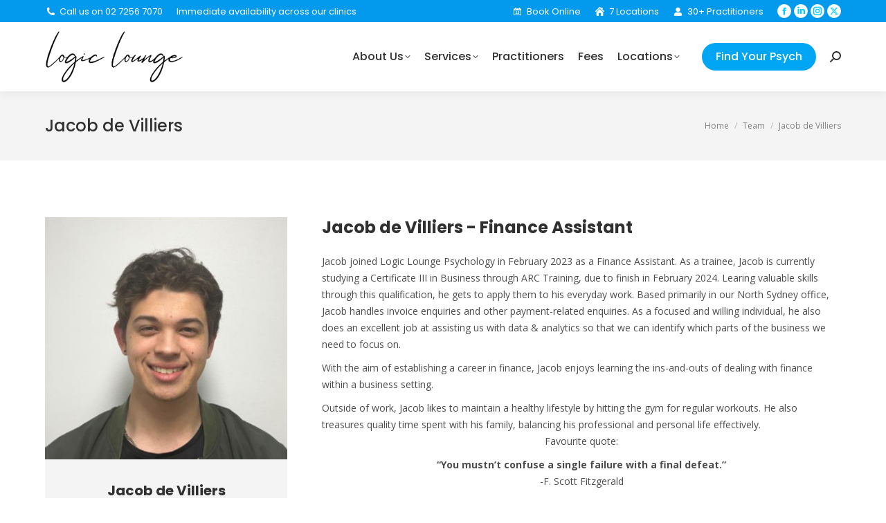

--- FILE ---
content_type: text/html; charset=UTF-8
request_url: https://parramattapsychologyclinic.com.au/team/jacob-de-villiers/
body_size: 15451
content:
<!-- This page is cached by the Hummingbird Performance plugin v3.18.1 - https://wordpress.org/plugins/hummingbird-performance/. --><!DOCTYPE html>
<!--[if !(IE 6) | !(IE 7) | !(IE 8)  ]><!-->
<html lang="en-US" class="no-js">
<!--<![endif]-->
<head>
	<meta charset="UTF-8" />
				<meta name="viewport" content="width=device-width, initial-scale=1, maximum-scale=1, user-scalable=0"/>
			<meta name="theme-color" content="#00a6f4"/>	<link rel="profile" href="https://gmpg.org/xfn/11" />
	<title>Jacob de Villiers | Finance Assistant | Logic Lounge Psychology</title>
<meta name='robots' content='max-image-preview:large' />
<link rel='dns-prefetch' href='//fonts.googleapis.com' />
<link rel='dns-prefetch' href='//hb.wpmucdn.com' />
<link href='//hb.wpmucdn.com' rel='preconnect' />
<link href='http://fonts.googleapis.com' rel='preconnect' />
<link href='//fonts.gstatic.com' crossorigin='' rel='preconnect' />
<link rel="alternate" type="application/rss+xml" title="Parramatta Psychology Clinic &raquo; Feed" href="https://parramattapsychologyclinic.com.au/feed/" />
<link rel="alternate" type="application/rss+xml" title="Parramatta Psychology Clinic &raquo; Comments Feed" href="https://parramattapsychologyclinic.com.au/comments/feed/" />
<link rel="alternate" title="oEmbed (JSON)" type="application/json+oembed" href="https://parramattapsychologyclinic.com.au/wp-json/oembed/1.0/embed?url=https%3A%2F%2Fparramattapsychologyclinic.com.au%2Fteam%2Fjacob-de-villiers%2F" />
<link rel="alternate" title="oEmbed (XML)" type="text/xml+oembed" href="https://parramattapsychologyclinic.com.au/wp-json/oembed/1.0/embed?url=https%3A%2F%2Fparramattapsychologyclinic.com.au%2Fteam%2Fjacob-de-villiers%2F&#038;format=xml" />
<style id='wp-img-auto-sizes-contain-inline-css'>
img:is([sizes=auto i],[sizes^="auto," i]){contain-intrinsic-size:3000px 1500px}
/*# sourceURL=wp-img-auto-sizes-contain-inline-css */
</style>
<style id='classic-theme-styles-inline-css'>
/*! This file is auto-generated */
.wp-block-button__link{color:#fff;background-color:#32373c;border-radius:9999px;box-shadow:none;text-decoration:none;padding:calc(.667em + 2px) calc(1.333em + 2px);font-size:1.125em}.wp-block-file__button{background:#32373c;color:#fff;text-decoration:none}
/*# sourceURL=/wp-includes/css/classic-themes.min.css */
</style>
<link rel='stylesheet' id='the7-font-css' href='https://hb.wpmucdn.com/parramattapsychologyclinic.com.au/a71f0ffe-6ddd-4a55-a5c0-cbea6a9b1d69.css' media='all' />
<link rel='stylesheet' id='the7-awesome-fonts-css' href='https://hb.wpmucdn.com/parramattapsychologyclinic.com.au/5c5e9720-cb47-4704-89ec-c45bcc4dbef7.css' media='all' />
<link rel='stylesheet' id='the7-awesome-fonts-back-css' href='https://hb.wpmucdn.com/parramattapsychologyclinic.com.au/7b8105f9-d794-4865-ad90-bb21a51ba23a.css' media='all' />
<link rel='stylesheet' id='the7-icomoon-brankic-32x32-css' href='https://hb.wpmucdn.com/parramattapsychologyclinic.com.au/77af40d4-6e05-44ee-aea5-f24874800e0b.css' media='all' />
<link rel='stylesheet' id='the7-icomoon-free-social-contact-16x16-css' href='https://hb.wpmucdn.com/parramattapsychologyclinic.com.au/039768ff-fe34-44d5-827f-9c6cefaa4568.css' media='all' />
<link rel='stylesheet' id='the7-Defaults-css' href='https://hb.wpmucdn.com/parramattapsychologyclinic.com.au/06d74081-f264-4128-93d7-a879d58ac701.css' media='all' />
<link rel='stylesheet' id='js_composer_front-css' href='https://hb.wpmucdn.com/parramattapsychologyclinic.com.au/b27e703a-0bad-4aca-8967-7879910b4c10.css' media='all' />
<link rel="preload" as="style" href="https://fonts.googleapis.com/css?family=Poppins:400,400italic,500,600,700%7COpen+Sans:400,600,700" /><link rel='stylesheet' id='dt-web-fonts-css' href='https://fonts.googleapis.com/css?family=Poppins:400,400italic,500,600,700%7COpen+Sans:400,600,700' media='print' onload='this.media=&#34;all&#34;' />
<link rel='stylesheet' id='dt-main-css' href='https://hb.wpmucdn.com/parramattapsychologyclinic.com.au/11da1eae-9ab0-4159-878d-8d4799904034.css' media='all' />
<link rel='stylesheet' id='the7-custom-scrollbar-css' href='https://hb.wpmucdn.com/parramattapsychologyclinic.com.au/a7fdff03-b680-40c0-b1bb-4ac89b0a89a2.css' media='all' />
<link rel='stylesheet' id='the7-wpbakery-css' href='https://hb.wpmucdn.com/parramattapsychologyclinic.com.au/1b14b074-6805-4d23-b35d-faa66e6bdca3.css' media='all' />
<link rel='stylesheet' id='the7-core-css' href='https://hb.wpmucdn.com/parramattapsychologyclinic.com.au/8029f354-fcd7-4c28-af6a-dc1dd538c6f7.css' media='all' />
<link rel='stylesheet' id='the7-css-vars-css' href='https://hb.wpmucdn.com/parramattapsychologyclinic.com.au/afc05f9e-2288-4367-a58b-c78c7accfe87.css' media='all' />
<link rel='stylesheet' id='dt-custom-css' href='https://hb.wpmucdn.com/parramattapsychologyclinic.com.au/299d1f35-2516-4607-9882-24aa0036f68b.css' media='all' />
<link rel='stylesheet' id='dt-media-css' href='https://hb.wpmucdn.com/parramattapsychologyclinic.com.au/4b254d75-0118-4123-a596-a3f634037e5f.css' media='all' />
<link rel='stylesheet' id='the7-mega-menu-css' href='https://hb.wpmucdn.com/parramattapsychologyclinic.com.au/f47d3944-da5e-4f2c-9bfd-a14e1aa94b94.css' media='all' />
<link rel='stylesheet' id='the7-elements-css' href='https://hb.wpmucdn.com/parramattapsychologyclinic.com.au/209fdef9-d4fc-44da-bd22-ecde7a3e50f7.css' media='all' />
<link rel='stylesheet' id='style-css' href='https://hb.wpmucdn.com/parramattapsychologyclinic.com.au/5b23315e-2406-46a5-8cd7-47852375b6ea.css' media='all' />
<link rel='stylesheet' id='ultimate-vc-addons-style-css' href='https://hb.wpmucdn.com/parramattapsychologyclinic.com.au/cee832b0-4132-4676-bd95-ce2fe4ed7fe4.css' media='all' />
<link rel='stylesheet' id='ultimate-vc-addons-headings-style-css' href='https://hb.wpmucdn.com/parramattapsychologyclinic.com.au/e945d12e-680f-4f9d-b649-99a83fad56a4.css' media='all' />
<link rel='stylesheet' id='ultimate-vc-addons_content_box_css-css' href='https://hb.wpmucdn.com/parramattapsychologyclinic.com.au/c5346ed6-973a-43a6-a224-4bd85c30fe8d.css' media='all' />
<script src="https://hb.wpmucdn.com/parramattapsychologyclinic.com.au/e7a5ff9e-798e-4fee-be70-af58d437e1a0.js" id="wphb-1-js"></script>
<script id="wphb-2-js-extra">
var dtLocal = {"themeUrl":"https://parramattapsychologyclinic.com.au/wp-content/themes/dt-the7","passText":"To view this protected post, enter the password below:","moreButtonText":{"loading":"Loading...","loadMore":"Load more"},"postID":"2136","ajaxurl":"https://parramattapsychologyclinic.com.au/wp-admin/admin-ajax.php","REST":{"baseUrl":"https://parramattapsychologyclinic.com.au/wp-json/the7/v1","endpoints":{"sendMail":"/send-mail"}},"contactMessages":{"required":"One or more fields have an error. Please check and try again.","terms":"Please accept the privacy policy.","fillTheCaptchaError":"Please, fill the captcha."},"captchaSiteKey":"","ajaxNonce":"f98f13103a","pageData":"","themeSettings":{"smoothScroll":"off","lazyLoading":false,"desktopHeader":{"height":100},"ToggleCaptionEnabled":"disabled","ToggleCaption":"Navigation","floatingHeader":{"showAfter":140,"showMenu":true,"height":60,"logo":{"showLogo":false,"html":"\u003Cimg class=\" preload-me\" src=\"https://parramattapsychologyclinic.com.au/wp-content/themes/dt-the7/images/logo-small-dummy.png\" srcset=\"https://parramattapsychologyclinic.com.au/wp-content/themes/dt-the7/images/logo-small-dummy.png 42w, https://parramattapsychologyclinic.com.au/wp-content/themes/dt-the7/images/logo-small-dummy-hd.png 84w\" width=\"42\" height=\"42\"   sizes=\"42px\" alt=\"Parramatta Psychology Clinic\" /\u003E","url":"https://parramattapsychologyclinic.com.au/"}},"topLine":{"floatingTopLine":{"logo":{"showLogo":false,"html":""}}},"mobileHeader":{"firstSwitchPoint":1040,"secondSwitchPoint":778,"firstSwitchPointHeight":60,"secondSwitchPointHeight":60,"mobileToggleCaptionEnabled":"disabled","mobileToggleCaption":"Menu"},"stickyMobileHeaderFirstSwitch":{"logo":{"html":"\u003Cimg class=\" preload-me\" src=\"https://parramattapsychologyclinic.com.au/wp-content/uploads/2025/10/logic-lounge-logo.png\" srcset=\"https://parramattapsychologyclinic.com.au/wp-content/uploads/2025/10/logic-lounge-logo.png 1118w\" width=\"1118\" height=\"413\"   sizes=\"1118px\" alt=\"Parramatta Psychology Clinic\" /\u003E"}},"stickyMobileHeaderSecondSwitch":{"logo":{"html":"\u003Cimg class=\" preload-me\" src=\"https://parramattapsychologyclinic.com.au/wp-content/uploads/2025/10/logic-lounge-logo.png\" srcset=\"https://parramattapsychologyclinic.com.au/wp-content/uploads/2025/10/logic-lounge-logo.png 1118w\" width=\"1118\" height=\"413\"   sizes=\"1118px\" alt=\"Parramatta Psychology Clinic\" /\u003E"}},"sidebar":{"switchPoint":992},"boxedWidth":"1280px"},"VCMobileScreenWidth":"768"};
var dtShare = {"shareButtonText":{"facebook":"Share on Facebook","twitter":"Share on X","pinterest":"Pin it","linkedin":"Share on Linkedin","whatsapp":"Share on Whatsapp"},"overlayOpacity":"60"};
//# sourceURL=wphb-2-js-extra
</script>
<script src="https://hb.wpmucdn.com/parramattapsychologyclinic.com.au/fbea545a-6ecd-48f0-893f-a66b1c2f2027.js" id="wphb-2-js"></script>
<script></script><link rel="https://api.w.org/" href="https://parramattapsychologyclinic.com.au/wp-json/" /><link rel="alternate" title="JSON" type="application/json" href="https://parramattapsychologyclinic.com.au/wp-json/wp/v2/dt_team/2136" /><link rel="EditURI" type="application/rsd+xml" title="RSD" href="https://parramattapsychologyclinic.com.au/xmlrpc.php?rsd" />
<link rel='shortlink' href='https://parramattapsychologyclinic.com.au/?p=2136' />
<!-- SEO meta tags powered by SmartCrawl https://wpmudev.com/project/smartcrawl-wordpress-seo/ -->
<meta name="description" content="Meet Jacob de Villiers, Finance Assistant at Logic Lounge Psychology" />
<script type="application/ld+json">{"@context":"https:\/\/schema.org","@graph":[{"@type":"Organization","@id":"https:\/\/parramattapsychologyclinic.com.au\/#schema-publishing-organization","url":"https:\/\/parramattapsychologyclinic.com.au","name":"Parramatta Psychology Clinic","logo":{"@type":"ImageObject","@id":"https:\/\/parramattapsychologyclinic.com.au\/#schema-organization-logo","url":"https:\/\/auburnpsychology.com.au\/wp-content\/uploads\/2018\/04\/logic-lounge-logo.png","height":60,"width":60}},{"@type":"WebSite","@id":"https:\/\/parramattapsychologyclinic.com.au\/#schema-website","url":"https:\/\/parramattapsychologyclinic.com.au","name":"Logic Lounge Psychology","encoding":"UTF-8","image":{"@type":"ImageObject","@id":"https:\/\/parramattapsychologyclinic.com.au\/#schema-site-logo","url":"https:\/\/parramattapsychologyclinic.com.au\/wp-content\/uploads\/2023\/03\/logic-lounge-logo.png","height":123,"width":306}},{"@type":"BreadcrumbList","@id":"https:\/\/parramattapsychologyclinic.com.au\/team\/jacob-de-villiers?page&dt_team=jacob-de-villiers&post_type=dt_team&name=jacob-de-villiers\/#breadcrumb","itemListElement":[{"@type":"ListItem","position":1,"name":"Our Team","item":"https:\/\/parramattapsychologyclinic.com.au\/team\/"},{"@type":"ListItem","position":2,"name":"Jacob de Villiers"}]},{"@type":"Person","@id":"https:\/\/parramattapsychologyclinic.com.au\/#schema-author-3","name":"Yogesh Singh"}]}</script>
<meta property="og:type" content="article" />
<meta property="og:url" content="https://parramattapsychologyclinic.com.au/team/jacob-de-villiers/" />
<meta property="og:title" content="Jacob de Villiers | Finance Assistant | Logic Lounge Psychology" />
<meta property="og:description" content="Meet Jacob de Villiers, Finance Assistant at Logic Lounge Psychology" />
<meta property="og:image" content="https://parramattapsychologyclinic.com.au/wp-content/uploads/2023/10/Jacob-1.jpg" />
<meta property="og:image:width" content="810" />
<meta property="og:image:height" content="810" />
<meta property="article:published_time" content="2023-11-13T12:25:35" />
<meta property="article:author" content="Yogesh" />
<meta name="twitter:card" content="summary_large_image" />
<meta name="twitter:site" content="logic_lounge" />
<meta name="twitter:title" content="Jacob de Villiers | Finance Assistant | Logic Lounge Psychology" />
<meta name="twitter:description" content="Meet Jacob de Villiers, Finance Assistant at Logic Lounge Psychology" />
<meta name="twitter:image" content="https://parramattapsychologyclinic.com.au/wp-content/uploads/2023/10/Jacob-1.jpg" />
<!-- /SEO -->
<meta name="generator" content="Powered by WPBakery Page Builder - drag and drop page builder for WordPress."/>
<meta name="generator" content="Powered by Slider Revolution 6.7.38 - responsive, Mobile-Friendly Slider Plugin for WordPress with comfortable drag and drop interface." />
<link rel="icon" href="https://parramattapsychologyclinic.com.au/wp-content/uploads/2023/11/Favicon-small.png" type="image/png" sizes="16x16"/><script>function setREVStartSize(e){
			//window.requestAnimationFrame(function() {
				window.RSIW = window.RSIW===undefined ? window.innerWidth : window.RSIW;
				window.RSIH = window.RSIH===undefined ? window.innerHeight : window.RSIH;
				try {
					var pw = document.getElementById(e.c).parentNode.offsetWidth,
						newh;
					pw = pw===0 || isNaN(pw) || (e.l=="fullwidth" || e.layout=="fullwidth") ? window.RSIW : pw;
					e.tabw = e.tabw===undefined ? 0 : parseInt(e.tabw);
					e.thumbw = e.thumbw===undefined ? 0 : parseInt(e.thumbw);
					e.tabh = e.tabh===undefined ? 0 : parseInt(e.tabh);
					e.thumbh = e.thumbh===undefined ? 0 : parseInt(e.thumbh);
					e.tabhide = e.tabhide===undefined ? 0 : parseInt(e.tabhide);
					e.thumbhide = e.thumbhide===undefined ? 0 : parseInt(e.thumbhide);
					e.mh = e.mh===undefined || e.mh=="" || e.mh==="auto" ? 0 : parseInt(e.mh,0);
					if(e.layout==="fullscreen" || e.l==="fullscreen")
						newh = Math.max(e.mh,window.RSIH);
					else{
						e.gw = Array.isArray(e.gw) ? e.gw : [e.gw];
						for (var i in e.rl) if (e.gw[i]===undefined || e.gw[i]===0) e.gw[i] = e.gw[i-1];
						e.gh = e.el===undefined || e.el==="" || (Array.isArray(e.el) && e.el.length==0)? e.gh : e.el;
						e.gh = Array.isArray(e.gh) ? e.gh : [e.gh];
						for (var i in e.rl) if (e.gh[i]===undefined || e.gh[i]===0) e.gh[i] = e.gh[i-1];
											
						var nl = new Array(e.rl.length),
							ix = 0,
							sl;
						e.tabw = e.tabhide>=pw ? 0 : e.tabw;
						e.thumbw = e.thumbhide>=pw ? 0 : e.thumbw;
						e.tabh = e.tabhide>=pw ? 0 : e.tabh;
						e.thumbh = e.thumbhide>=pw ? 0 : e.thumbh;
						for (var i in e.rl) nl[i] = e.rl[i]<window.RSIW ? 0 : e.rl[i];
						sl = nl[0];
						for (var i in nl) if (sl>nl[i] && nl[i]>0) { sl = nl[i]; ix=i;}
						var m = pw>(e.gw[ix]+e.tabw+e.thumbw) ? 1 : (pw-(e.tabw+e.thumbw)) / (e.gw[ix]);
						newh =  (e.gh[ix] * m) + (e.tabh + e.thumbh);
					}
					var el = document.getElementById(e.c);
					if (el!==null && el) el.style.height = newh+"px";
					el = document.getElementById(e.c+"_wrapper");
					if (el!==null && el) {
						el.style.height = newh+"px";
						el.style.display = "block";
					}
				} catch(e){
					console.log("Failure at Presize of Slider:" + e)
				}
			//});
		  };</script>
<style type="text/css" data-type="vc_shortcodes-custom-css">.vc_custom_1474209119517{margin-bottom: 40px !important;padding-top: 0px !important;padding-right: 25px !important;padding-bottom: 0px !important;padding-left: 25px !important;}.vc_custom_1474209159031{padding-top: 0px !important;padding-right: 25px !important;padding-bottom: 30px !important;padding-left: 25px !important;}</style><noscript><style> .wpb_animate_when_almost_visible { opacity: 1; }</style></noscript><script>
(function(){if(!window.chatbase||window.chatbase("getState")!=="initialized"){window.chatbase=(...arguments)=>{if(!window.chatbase.q){window.chatbase.q=[]}window.chatbase.q.push(arguments)};window.chatbase=new Proxy(window.chatbase,{get(target,prop){if(prop==="q"){return target.q}return(...args)=>target(prop,...args)}})}const onLoad=function(){const script=document.createElement("script");script.src="https://www.chatbase.co/embed.min.js";script.id="x9wxQssF9dgCRO2u6ChJp";script.domain="www.chatbase.co";document.body.appendChild(script)};if(document.readyState==="complete"){onLoad()}else{window.addEventListener("load",onLoad)}})();
</script>

<!-- Google tag (gtag.js) -->
<script async src="https://www.googletagmanager.com/gtag/js?id=G-6VWBNSTFRZ"></script>
<script>
  window.dataLayer = window.dataLayer || [];
  function gtag(){dataLayer.push(arguments);}
  gtag('js', new Date());

  gtag('config', 'G-6VWBNSTFRZ');
</script>

<script type="text/javascript">
    (function(c,l,a,r,i,t,y){
        c[a]=c[a]||function(){(c[a].q=c[a].q||[]).push(arguments)};
        t=l.createElement(r);t.async=1;t.src="https://www.clarity.ms/tag/"+i;
        y=l.getElementsByTagName(r)[0];y.parentNode.insertBefore(t,y);
    })(window, document, "clarity", "script", "j4zvn9gys3");
</script>
<style id='the7-custom-inline-css' type='text/css'>
/* Logo resize */
.branding a img, .branding img {
    max-width: 200px;
    height: auto;
}

.mobile-header-bar .mobile-branding img {
    max-width: 200px;
    height: auto;
}

/* Hide move to top icon */
#page .scroll-top{display:none;}

/* Move reCAPTCHA v3 badge to the left */
 .grecaptcha-badge {
  width: 70px !important;
  overflow: hidden !important;
  transition: all 0.3s ease !important;
  left: 4px !important;
}

.grecaptcha-badge:hover {
  width: 256px !important;
}


/* WP Forms CSS*/
@media screen and (min-width: 601px) {

    div.wpforms-container-full .wpforms-form .wpforms-list-3-columns.wpforms-list-4-columns ul.wpforms-icon-choices.wpforms-icon-choices-default li {
			width: calc( 20% - 18px ) !important;
    }
	
		div.wpforms-container-full .wpforms-form .wpforms-list-3-columns.wpforms-list-4-columns ul.wpforms-icon-choices li:nth-child(3n) {
        margin-right: 22px !important;
    }

    div.wpforms-container-full .wpforms-form .wpforms-list-3-columns.wpforms-list-4-columns ul.wpforms-icon-choices li:nth-child(5n) {
			margin-right: 0 !important;
    }

}

@media screen and (max-width: 600px) {

    div.wpforms-container-full .wpforms-form .wpforms-list-3-columns.wpforms-list-4-columns ul.wpforms-icon-choices.wpforms-icon-choices-default li {
			width: calc( 50% - 22px ) !important;
    }
	
		div.wpforms-container-full .wpforms-form .wpforms-list-3-columns.wpforms-list-4-columns ul.wpforms-icon-choices li:nth-child(1n) {
        margin-right: 22px !important;
    }

    div.wpforms-container-full .wpforms-form .wpforms-list-3-columns.wpforms-list-4-columns ul.wpforms-icon-choices li:nth-child(2n) {
			margin-right: 0 !important;
    }

}

div.wpforms-container-full .wpforms-form textarea.wpforms-field-large {
    height: 100px !important;
}

/* Find Your Psychologist Start Over Page Button */
div.wpforms-container-full .wpforms-form .wpforms-page-button {
    font-size: 14px;
    font-weight: 400;
    border-radius: 25px;
	  background-color: #4dc26b;
    border: 1px solid #4dc26b;
    color: #ffffff;
}

div.wpforms-container-full .wpforms-form .wpforms-page-button:hover {
		background-color: #4dc26b;
    border: 1px solid #4dc26b;
	  color: #ffffff;
}

/* Our Team Page */
.content-align-left .team-desc {
    text-align: center;
}

.team-content {
    display: none;
}

.single-related-posts {
    border-color: #fff;
}

.popup-search-wrap
 {
   padding: 5px;
	 border-radius: 25px;
}

#page .masthead .popup-search .popup-search-wrap {
   width: 220px !important;
	 border-radius: 25px;
}
</style>
<style id='global-styles-inline-css'>
:root{--wp--preset--aspect-ratio--square: 1;--wp--preset--aspect-ratio--4-3: 4/3;--wp--preset--aspect-ratio--3-4: 3/4;--wp--preset--aspect-ratio--3-2: 3/2;--wp--preset--aspect-ratio--2-3: 2/3;--wp--preset--aspect-ratio--16-9: 16/9;--wp--preset--aspect-ratio--9-16: 9/16;--wp--preset--color--black: #000000;--wp--preset--color--cyan-bluish-gray: #abb8c3;--wp--preset--color--white: #FFF;--wp--preset--color--pale-pink: #f78da7;--wp--preset--color--vivid-red: #cf2e2e;--wp--preset--color--luminous-vivid-orange: #ff6900;--wp--preset--color--luminous-vivid-amber: #fcb900;--wp--preset--color--light-green-cyan: #7bdcb5;--wp--preset--color--vivid-green-cyan: #00d084;--wp--preset--color--pale-cyan-blue: #8ed1fc;--wp--preset--color--vivid-cyan-blue: #0693e3;--wp--preset--color--vivid-purple: #9b51e0;--wp--preset--color--accent: #00a6f4;--wp--preset--color--dark-gray: #111;--wp--preset--color--light-gray: #767676;--wp--preset--gradient--vivid-cyan-blue-to-vivid-purple: linear-gradient(135deg,rgb(6,147,227) 0%,rgb(155,81,224) 100%);--wp--preset--gradient--light-green-cyan-to-vivid-green-cyan: linear-gradient(135deg,rgb(122,220,180) 0%,rgb(0,208,130) 100%);--wp--preset--gradient--luminous-vivid-amber-to-luminous-vivid-orange: linear-gradient(135deg,rgb(252,185,0) 0%,rgb(255,105,0) 100%);--wp--preset--gradient--luminous-vivid-orange-to-vivid-red: linear-gradient(135deg,rgb(255,105,0) 0%,rgb(207,46,46) 100%);--wp--preset--gradient--very-light-gray-to-cyan-bluish-gray: linear-gradient(135deg,rgb(238,238,238) 0%,rgb(169,184,195) 100%);--wp--preset--gradient--cool-to-warm-spectrum: linear-gradient(135deg,rgb(74,234,220) 0%,rgb(151,120,209) 20%,rgb(207,42,186) 40%,rgb(238,44,130) 60%,rgb(251,105,98) 80%,rgb(254,248,76) 100%);--wp--preset--gradient--blush-light-purple: linear-gradient(135deg,rgb(255,206,236) 0%,rgb(152,150,240) 100%);--wp--preset--gradient--blush-bordeaux: linear-gradient(135deg,rgb(254,205,165) 0%,rgb(254,45,45) 50%,rgb(107,0,62) 100%);--wp--preset--gradient--luminous-dusk: linear-gradient(135deg,rgb(255,203,112) 0%,rgb(199,81,192) 50%,rgb(65,88,208) 100%);--wp--preset--gradient--pale-ocean: linear-gradient(135deg,rgb(255,245,203) 0%,rgb(182,227,212) 50%,rgb(51,167,181) 100%);--wp--preset--gradient--electric-grass: linear-gradient(135deg,rgb(202,248,128) 0%,rgb(113,206,126) 100%);--wp--preset--gradient--midnight: linear-gradient(135deg,rgb(2,3,129) 0%,rgb(40,116,252) 100%);--wp--preset--font-size--small: 13px;--wp--preset--font-size--medium: 20px;--wp--preset--font-size--large: 36px;--wp--preset--font-size--x-large: 42px;--wp--preset--spacing--20: 0.44rem;--wp--preset--spacing--30: 0.67rem;--wp--preset--spacing--40: 1rem;--wp--preset--spacing--50: 1.5rem;--wp--preset--spacing--60: 2.25rem;--wp--preset--spacing--70: 3.38rem;--wp--preset--spacing--80: 5.06rem;--wp--preset--shadow--natural: 6px 6px 9px rgba(0, 0, 0, 0.2);--wp--preset--shadow--deep: 12px 12px 50px rgba(0, 0, 0, 0.4);--wp--preset--shadow--sharp: 6px 6px 0px rgba(0, 0, 0, 0.2);--wp--preset--shadow--outlined: 6px 6px 0px -3px rgb(255, 255, 255), 6px 6px rgb(0, 0, 0);--wp--preset--shadow--crisp: 6px 6px 0px rgb(0, 0, 0);}:where(.is-layout-flex){gap: 0.5em;}:where(.is-layout-grid){gap: 0.5em;}body .is-layout-flex{display: flex;}.is-layout-flex{flex-wrap: wrap;align-items: center;}.is-layout-flex > :is(*, div){margin: 0;}body .is-layout-grid{display: grid;}.is-layout-grid > :is(*, div){margin: 0;}:where(.wp-block-columns.is-layout-flex){gap: 2em;}:where(.wp-block-columns.is-layout-grid){gap: 2em;}:where(.wp-block-post-template.is-layout-flex){gap: 1.25em;}:where(.wp-block-post-template.is-layout-grid){gap: 1.25em;}.has-black-color{color: var(--wp--preset--color--black) !important;}.has-cyan-bluish-gray-color{color: var(--wp--preset--color--cyan-bluish-gray) !important;}.has-white-color{color: var(--wp--preset--color--white) !important;}.has-pale-pink-color{color: var(--wp--preset--color--pale-pink) !important;}.has-vivid-red-color{color: var(--wp--preset--color--vivid-red) !important;}.has-luminous-vivid-orange-color{color: var(--wp--preset--color--luminous-vivid-orange) !important;}.has-luminous-vivid-amber-color{color: var(--wp--preset--color--luminous-vivid-amber) !important;}.has-light-green-cyan-color{color: var(--wp--preset--color--light-green-cyan) !important;}.has-vivid-green-cyan-color{color: var(--wp--preset--color--vivid-green-cyan) !important;}.has-pale-cyan-blue-color{color: var(--wp--preset--color--pale-cyan-blue) !important;}.has-vivid-cyan-blue-color{color: var(--wp--preset--color--vivid-cyan-blue) !important;}.has-vivid-purple-color{color: var(--wp--preset--color--vivid-purple) !important;}.has-black-background-color{background-color: var(--wp--preset--color--black) !important;}.has-cyan-bluish-gray-background-color{background-color: var(--wp--preset--color--cyan-bluish-gray) !important;}.has-white-background-color{background-color: var(--wp--preset--color--white) !important;}.has-pale-pink-background-color{background-color: var(--wp--preset--color--pale-pink) !important;}.has-vivid-red-background-color{background-color: var(--wp--preset--color--vivid-red) !important;}.has-luminous-vivid-orange-background-color{background-color: var(--wp--preset--color--luminous-vivid-orange) !important;}.has-luminous-vivid-amber-background-color{background-color: var(--wp--preset--color--luminous-vivid-amber) !important;}.has-light-green-cyan-background-color{background-color: var(--wp--preset--color--light-green-cyan) !important;}.has-vivid-green-cyan-background-color{background-color: var(--wp--preset--color--vivid-green-cyan) !important;}.has-pale-cyan-blue-background-color{background-color: var(--wp--preset--color--pale-cyan-blue) !important;}.has-vivid-cyan-blue-background-color{background-color: var(--wp--preset--color--vivid-cyan-blue) !important;}.has-vivid-purple-background-color{background-color: var(--wp--preset--color--vivid-purple) !important;}.has-black-border-color{border-color: var(--wp--preset--color--black) !important;}.has-cyan-bluish-gray-border-color{border-color: var(--wp--preset--color--cyan-bluish-gray) !important;}.has-white-border-color{border-color: var(--wp--preset--color--white) !important;}.has-pale-pink-border-color{border-color: var(--wp--preset--color--pale-pink) !important;}.has-vivid-red-border-color{border-color: var(--wp--preset--color--vivid-red) !important;}.has-luminous-vivid-orange-border-color{border-color: var(--wp--preset--color--luminous-vivid-orange) !important;}.has-luminous-vivid-amber-border-color{border-color: var(--wp--preset--color--luminous-vivid-amber) !important;}.has-light-green-cyan-border-color{border-color: var(--wp--preset--color--light-green-cyan) !important;}.has-vivid-green-cyan-border-color{border-color: var(--wp--preset--color--vivid-green-cyan) !important;}.has-pale-cyan-blue-border-color{border-color: var(--wp--preset--color--pale-cyan-blue) !important;}.has-vivid-cyan-blue-border-color{border-color: var(--wp--preset--color--vivid-cyan-blue) !important;}.has-vivid-purple-border-color{border-color: var(--wp--preset--color--vivid-purple) !important;}.has-vivid-cyan-blue-to-vivid-purple-gradient-background{background: var(--wp--preset--gradient--vivid-cyan-blue-to-vivid-purple) !important;}.has-light-green-cyan-to-vivid-green-cyan-gradient-background{background: var(--wp--preset--gradient--light-green-cyan-to-vivid-green-cyan) !important;}.has-luminous-vivid-amber-to-luminous-vivid-orange-gradient-background{background: var(--wp--preset--gradient--luminous-vivid-amber-to-luminous-vivid-orange) !important;}.has-luminous-vivid-orange-to-vivid-red-gradient-background{background: var(--wp--preset--gradient--luminous-vivid-orange-to-vivid-red) !important;}.has-very-light-gray-to-cyan-bluish-gray-gradient-background{background: var(--wp--preset--gradient--very-light-gray-to-cyan-bluish-gray) !important;}.has-cool-to-warm-spectrum-gradient-background{background: var(--wp--preset--gradient--cool-to-warm-spectrum) !important;}.has-blush-light-purple-gradient-background{background: var(--wp--preset--gradient--blush-light-purple) !important;}.has-blush-bordeaux-gradient-background{background: var(--wp--preset--gradient--blush-bordeaux) !important;}.has-luminous-dusk-gradient-background{background: var(--wp--preset--gradient--luminous-dusk) !important;}.has-pale-ocean-gradient-background{background: var(--wp--preset--gradient--pale-ocean) !important;}.has-electric-grass-gradient-background{background: var(--wp--preset--gradient--electric-grass) !important;}.has-midnight-gradient-background{background: var(--wp--preset--gradient--midnight) !important;}.has-small-font-size{font-size: var(--wp--preset--font-size--small) !important;}.has-medium-font-size{font-size: var(--wp--preset--font-size--medium) !important;}.has-large-font-size{font-size: var(--wp--preset--font-size--large) !important;}.has-x-large-font-size{font-size: var(--wp--preset--font-size--x-large) !important;}
/*# sourceURL=global-styles-inline-css */
</style>
<link rel='stylesheet' id='rs-plugin-settings-css' href='https://hb.wpmucdn.com/parramattapsychologyclinic.com.au/917df26e-97cb-4d9c-bffe-99b8f719e76a.css' media='all' />
<style id='rs-plugin-settings-inline-css'>
#rs-demo-id {}
/*# sourceURL=rs-plugin-settings-inline-css */
</style>
</head>
<body id="the7-body" class="wp-singular dt_team-template-default single single-dt_team postid-2136 wp-embed-responsive wp-theme-dt-the7 the7-core-ver-2.7.12 no-comments dt-responsive-on right-mobile-menu-close-icon ouside-menu-close-icon mobile-hamburger-close-bg-enable mobile-hamburger-close-bg-hover-enable  fade-medium-mobile-menu-close-icon fade-small-menu-close-icon srcset-enabled btn-flat custom-btn-color custom-btn-hover-color phantom-fade phantom-shadow-decoration phantom-logo-off floating-mobile-menu-icon top-header first-switch-logo-left first-switch-menu-right second-switch-logo-center second-switch-menu-right right-mobile-menu popup-message-style the7-ver-14.0.1 dt-fa-compatibility wpb-js-composer js-comp-ver-8.7.2 vc_responsive">
<!-- The7 14.0.1 -->

<div id="page" >
	<a class="skip-link screen-reader-text" href="#content">Skip to content</a>

<div class="masthead inline-header right widgets shadow-decoration shadow-mobile-header-decoration small-mobile-menu-icon mobile-menu-icon-bg-on mobile-menu-icon-hover-bg-on dt-parent-menu-clickable show-sub-menu-on-hover" >

	<div class="top-bar top-bar-line-hide">
	<div class="top-bar-bg" ></div>
	<div class="left-widgets mini-widgets"><a href="tel:0272567070" class="mini-contacts phone show-on-desktop in-top-bar-left in-menu-second-switch"><i class="fa-fw the7-mw-icon-phone-bold"></i>Call us on 02 7256 7070</a><div class="text-area show-on-desktop in-menu-first-switch in-menu-second-switch"><p>Immediate availability across our clinics</p>
</div></div><div class="right-widgets mini-widgets"><a href="/book-online/" class="mini-contacts multipurpose_1 show-on-desktop near-logo-first-switch in-menu-second-switch"><i class="fa-fw icomoon-brankic-32x32-calendar2"></i>Book Online</a><a href="/our-offices/" class="mini-contacts clock show-on-desktop in-menu-first-switch in-menu-second-switch"><i class="fa-fw icomoon-the7-font-the7-home-02"></i>7 Locations</a><a href="/about-us/team/" class="mini-contacts email show-on-desktop in-menu-first-switch in-menu-second-switch"><i class="fa-fw icomoon-the7-font-the7-login-02"></i>30+ Practitioners</a><div class="soc-ico show-on-desktop in-top-bar-right hide-on-second-switch custom-bg disabled-border border-off hover-custom-bg hover-disabled-border  hover-border-off"><a title="Facebook page opens in new window" href="https://www.facebook.com/logicloungepsychology/" target="_blank" class="facebook"><span class="soc-font-icon"></span><span class="screen-reader-text">Facebook page opens in new window</span></a><a title="Linkedin page opens in new window" href="https://www.linkedin.com/company/logic-lounge-psychology/" target="_blank" class="linkedin"><span class="soc-font-icon"></span><span class="screen-reader-text">Linkedin page opens in new window</span></a><a title="Instagram page opens in new window" href="https://www.instagram.com/logicloungepsychology" target="_blank" class="instagram"><span class="soc-font-icon"></span><span class="screen-reader-text">Instagram page opens in new window</span></a><a title="X page opens in new window" href="https://x.com/logic_lounge" target="_blank" class="twitter"><span class="soc-font-icon"></span><span class="screen-reader-text">X page opens in new window</span></a></div></div></div>

	<header class="header-bar" role="banner">

		<div class="branding">
	<div id="site-title" class="assistive-text">Parramatta Psychology Clinic</div>
	<div id="site-description" class="assistive-text">Workcover, NDIS, Open Arms and Victims Services approved psychologists</div>
	<a class="" href="https://parramattapsychologyclinic.com.au/"><img class=" preload-me" src="https://parramattapsychologyclinic.com.au/wp-content/uploads/2025/10/logic-lounge-logo.png" srcset="https://parramattapsychologyclinic.com.au/wp-content/uploads/2025/10/logic-lounge-logo.png 1118w" width="1118" height="413"   sizes="1118px" alt="Parramatta Psychology Clinic" /></a></div>

		<ul id="primary-menu" class="main-nav level-arrows-on outside-item-remove-margin"><li class="menu-item menu-item-type-post_type menu-item-object-page menu-item-has-children menu-item-17076 first has-children depth-0"><a href='https://parramattapsychologyclinic.com.au/about-us/' data-level='1' aria-haspopup='true' aria-expanded='false'><span class="menu-item-text"><span class="menu-text">About us</span></span></a><ul class="sub-nav level-arrows-on" role="group"><li class="menu-item menu-item-type-post_type menu-item-object-page menu-item-1967 first depth-1"><a href='https://parramattapsychologyclinic.com.au/about-us/our-history/' data-level='2'><span class="menu-item-text"><span class="menu-text">Our History</span></span></a></li> <li class="menu-item menu-item-type-post_type menu-item-object-page menu-item-has-children menu-item-17077 has-children depth-1"><a href='https://parramattapsychologyclinic.com.au/about-us/our-people/' data-level='2' aria-haspopup='true' aria-expanded='false'><span class="menu-item-text"><span class="menu-text">Our People</span></span></a><ul class="sub-nav level-arrows-on" role="group"><li class="menu-item menu-item-type-post_type menu-item-object-page menu-item-18617 first depth-2"><a href='https://parramattapsychologyclinic.com.au/about-us/leadership/' data-level='3'><span class="menu-item-text"><span class="menu-text">Leadership Team</span></span></a></li> <li class="menu-item menu-item-type-post_type menu-item-object-page menu-item-1920 depth-2"><a href='https://parramattapsychologyclinic.com.au/about-us/support-team/' data-level='3'><span class="menu-item-text"><span class="menu-text">Support Team</span></span></a></li> </ul></li> <li class="menu-item menu-item-type-post_type menu-item-object-page menu-item-1970 depth-1"><a href='https://parramattapsychologyclinic.com.au/about-us/purpose-and-vision/' data-level='2'><span class="menu-item-text"><span class="menu-text">Our Purpose &#038; Vision</span></span></a></li> <li class="menu-item menu-item-type-post_type menu-item-object-page menu-item-has-children menu-item-1993 has-children depth-1"><a href='https://parramattapsychologyclinic.com.au/careers/' data-level='2' aria-haspopup='true' aria-expanded='false'><span class="menu-item-text"><span class="menu-text">Careers</span></span></a><ul class="sub-nav level-arrows-on" role="group"><li class="menu-item menu-item-type-post_type menu-item-object-page menu-item-1994 first depth-2"><a href='https://parramattapsychologyclinic.com.au/careers/career-opportunities/' data-level='3'><span class="menu-item-text"><span class="menu-text">Career Opportunities</span></span></a></li> <li class="menu-item menu-item-type-post_type menu-item-object-page menu-item-has-children menu-item-1995 has-children depth-2"><a href='https://parramattapsychologyclinic.com.au/careers/provisional-psychologist-program/' data-level='3' aria-haspopup='true' aria-expanded='false'><span class="menu-item-text"><span class="menu-text">Provisional Psychologist Program (Upstarts)</span></span></a><ul class="sub-nav level-arrows-on" role="group"><li class="menu-item menu-item-type-post_type menu-item-object-page menu-item-8034 first depth-3"><a href='https://parramattapsychologyclinic.com.au/careers/career-opportunities/provisional-psychologist-community-based-employment-partner/' data-level='4'><span class="menu-item-text"><span class="menu-text">Provisional Psychologist – Community-based Employment Partner</span></span></a></li> </ul></li> </ul></li> <li class="menu-item menu-item-type-custom menu-item-object-custom menu-item-17768 depth-1"><a href='https://logicloungepsychology.com.au/news/' data-level='2'><span class="menu-item-text"><span class="menu-text">Blog</span></span></a></li> </ul></li> <li class="menu-item menu-item-type-post_type menu-item-object-page menu-item-has-children menu-item-315 has-children depth-0"><a href='https://parramattapsychologyclinic.com.au/services/' data-level='1' aria-haspopup='true' aria-expanded='false'><span class="menu-item-text"><span class="menu-text">Services</span></span></a><ul class="sub-nav level-arrows-on" role="group"><li class="menu-item menu-item-type-post_type menu-item-object-page menu-item-1231 first depth-1"><a href='https://parramattapsychologyclinic.com.au/services/individual-therapy/' data-level='2'><span class="menu-item-text"><span class="menu-text">Individual Therapy</span></span></a></li> <li class="menu-item menu-item-type-post_type menu-item-object-page menu-item-8526 depth-1"><a href='https://parramattapsychologyclinic.com.au/services/sydney-psychiatrist/' data-level='2'><span class="menu-item-text"><span class="menu-text">Psychiatry</span></span></a></li> <li class="menu-item menu-item-type-post_type menu-item-object-page menu-item-1230 depth-1"><a href='https://parramattapsychologyclinic.com.au/services/couples-therapy/' data-level='2'><span class="menu-item-text"><span class="menu-text">Couples Therapy</span></span></a></li> <li class="menu-item menu-item-type-post_type menu-item-object-page menu-item-1229 depth-1"><a href='https://parramattapsychologyclinic.com.au/services/children-and-adolescent-psychology/' data-level='2'><span class="menu-item-text"><span class="menu-text">Child &#038; Adolescent Psychology</span></span></a></li> <li class="menu-item menu-item-type-post_type menu-item-object-page menu-item-has-children menu-item-5668 has-children depth-1"><a href='https://parramattapsychologyclinic.com.au/services/group-therapy/' data-level='2' aria-haspopup='true' aria-expanded='false'><span class="menu-item-text"><span class="menu-text">Group Therapy Programs</span></span></a><ul class="sub-nav level-arrows-on" role="group"><li class="menu-item menu-item-type-post_type menu-item-object-page menu-item-12234 first depth-2"><a href='https://parramattapsychologyclinic.com.au/services/group-therapy/dbt-program/' data-level='3'><span class="menu-item-text"><span class="menu-text">Dialectical Behaviour Therapy (DBT) Group Program</span></span></a></li> </ul></li> <li class="menu-item menu-item-type-post_type menu-item-object-page menu-item-1232 depth-1"><a href='https://parramattapsychologyclinic.com.au/services/ndis-therapeutic-supports/' data-level='2'><span class="menu-item-text"><span class="menu-text">NDIS Therapeutic Supports</span></span></a></li> <li class="menu-item menu-item-type-post_type menu-item-object-page menu-item-1233 depth-1"><a href='https://parramattapsychologyclinic.com.au/services/workcover-and-ctp-claims/' data-level='2'><span class="menu-item-text"><span class="menu-text">SIRA – Workcover &#038; CTP Psychology</span></span></a></li> <li class="menu-item menu-item-type-post_type menu-item-object-page menu-item-has-children menu-item-4407 has-children depth-1"><a href='https://parramattapsychologyclinic.com.au/services/psychological-assessments/' data-level='2' aria-haspopup='true' aria-expanded='false'><span class="menu-item-text"><span class="menu-text">Psychological Assessments</span></span></a><ul class="sub-nav level-arrows-on" role="group"><li class="menu-item menu-item-type-post_type menu-item-object-page menu-item-has-children menu-item-1924 first has-children depth-2"><a href='https://parramattapsychologyclinic.com.au/services/psychological-assessments/cognitive-academic-assessments/' data-level='3' aria-haspopup='true' aria-expanded='false'><span class="menu-item-text"><span class="menu-text">Cognitive and Academic Assessments</span></span></a><ul class="sub-nav level-arrows-on" role="group"><li class="menu-item menu-item-type-post_type menu-item-object-page menu-item-has-children menu-item-4322 first has-children depth-3"><a href='https://parramattapsychologyclinic.com.au/services/psychological-assessments/cognitive-academic-assessments/intellectual-academic-assessments/' data-level='4' aria-haspopup='true' aria-expanded='false'><span class="menu-item-text"><span class="menu-text">Intellectual &#038; Academic Assessments</span></span></a><ul class="sub-nav level-arrows-on" role="group"><li class="menu-item menu-item-type-post_type menu-item-object-page menu-item-1926 first depth-4"><a href='https://parramattapsychologyclinic.com.au/services/psychological-assessments/cognitive-academic-assessments/intellectual-academic-assessments/wais-iv/' data-level='5'><span class="menu-item-text"><span class="menu-text">WAIS-IV IQ / Psychometric Test – Sydney</span></span></a></li> <li class="menu-item menu-item-type-post_type menu-item-object-page menu-item-1927 depth-4"><a href='https://parramattapsychologyclinic.com.au/services/psychological-assessments/cognitive-academic-assessments/intellectual-academic-assessments/wiat-iii/' data-level='5'><span class="menu-item-text"><span class="menu-text">WIAT-III IQ / Psychometric Test – Sydney</span></span></a></li> <li class="menu-item menu-item-type-post_type menu-item-object-page menu-item-1928 depth-4"><a href='https://parramattapsychologyclinic.com.au/services/psychological-assessments/cognitive-academic-assessments/intellectual-academic-assessments/wisc-v/' data-level='5'><span class="menu-item-text"><span class="menu-text">WISC-V IQ / Psychometric Test – Sydney</span></span></a></li> <li class="menu-item menu-item-type-post_type menu-item-object-page menu-item-1929 depth-4"><a href='https://parramattapsychologyclinic.com.au/services/psychological-assessments/cognitive-academic-assessments/intellectual-academic-assessments/wppsi-iv/' data-level='5'><span class="menu-item-text"><span class="menu-text">WPPSI-IV IQ / Psychometric Test – Sydney</span></span></a></li> </ul></li> <li class="menu-item menu-item-type-post_type menu-item-object-page menu-item-14058 depth-3"><a href='https://parramattapsychologyclinic.com.au/services/psychological-assessments/cognitive-academic-assessments/what-is-specific-learning-disorders/' data-level='4'><span class="menu-item-text"><span class="menu-text">Specific Learning Disorder (SLD)</span></span></a></li> <li class="menu-item menu-item-type-post_type menu-item-object-page menu-item-1925 depth-3"><a href='https://parramattapsychologyclinic.com.au/services/psychological-assessments/cognitive-academic-assessments/adhd/' data-level='4'><span class="menu-item-text"><span class="menu-text">ADHD Assessment &#038; Testing</span></span></a></li> <li class="menu-item menu-item-type-post_type menu-item-object-page menu-item-3564 depth-3"><a href='https://parramattapsychologyclinic.com.au/services/psychological-assessments/cognitive-academic-assessments/asd/' data-level='4'><span class="menu-item-text"><span class="menu-text">Autism (ASD) Assessment &#038; Testing</span></span></a></li> <li class="menu-item menu-item-type-post_type menu-item-object-page menu-item-4447 depth-3"><a href='https://parramattapsychologyclinic.com.au/services/psychological-assessments/cognitive-academic-assessments/adaptive-functioning-capacity-assessment/' data-level='4'><span class="menu-item-text"><span class="menu-text">Adaptive Functioning Capacity Assessment</span></span></a></li> </ul></li> <li class="menu-item menu-item-type-post_type menu-item-object-page menu-item-has-children menu-item-4420 has-children depth-2"><a href='https://parramattapsychologyclinic.com.au/services/psychological-assessments/neuropsychological-assessments/' data-level='3' aria-haspopup='true' aria-expanded='false'><span class="menu-item-text"><span class="menu-text">Neuropsychological Assessments</span></span></a><ul class="sub-nav level-arrows-on" role="group"><li class="menu-item menu-item-type-post_type menu-item-object-page menu-item-4331 first depth-3"><a href='https://parramattapsychologyclinic.com.au/services/psychological-assessments/neuropsychological-assessments/brief-psychological-assessment/' data-level='4'><span class="menu-item-text"><span class="menu-text">Brief Psychological Assessment</span></span></a></li> <li class="menu-item menu-item-type-post_type menu-item-object-page menu-item-4330 depth-3"><a href='https://parramattapsychologyclinic.com.au/services/psychological-assessments/neuropsychological-assessments/comprehensive-psychological-assessment/' data-level='4'><span class="menu-item-text"><span class="menu-text">Comprehensive Psychological Assessment</span></span></a></li> </ul></li> </ul></li> <li class="menu-item menu-item-type-post_type menu-item-object-page menu-item-has-children menu-item-3933 has-children depth-1"><a href='https://parramattapsychologyclinic.com.au/services/victims-services-psychology/' data-level='2' aria-haspopup='true' aria-expanded='false'><span class="menu-item-text"><span class="menu-text">Victim Assist / Victims Services Psychologist</span></span></a><ul class="sub-nav level-arrows-on" role="group"><li class="menu-item menu-item-type-post_type menu-item-object-page menu-item-1234 first depth-2"><a href='https://parramattapsychologyclinic.com.au/services/victims-services-psychologist-counselling/' data-level='3'><span class="menu-item-text"><span class="menu-text">Victims Services (NSW)</span></span></a></li> <li class="menu-item menu-item-type-post_type menu-item-object-page menu-item-3846 depth-2"><a href='https://parramattapsychologyclinic.com.au/services/victim-assist-psychologist/' data-level='3'><span class="menu-item-text"><span class="menu-text">Victim Assist (Queensland)</span></span></a></li> </ul></li> <li class="menu-item menu-item-type-post_type menu-item-object-page menu-item-1914 depth-1"><a href='https://parramattapsychologyclinic.com.au/services/open-arms/' data-level='2'><span class="menu-item-text"><span class="menu-text">Open Arms Counselling</span></span></a></li> <li class="menu-item menu-item-type-post_type menu-item-object-page menu-item-1922 depth-1"><a href='https://parramattapsychologyclinic.com.au/services/court-reports/' data-level='2'><span class="menu-item-text"><span class="menu-text">Psychology Court Reports &#038; Assessments</span></span></a></li> <li class="menu-item menu-item-type-post_type menu-item-object-page menu-item-has-children menu-item-4583 has-children depth-1"><a href='https://parramattapsychologyclinic.com.au/services/training-and-development/' data-level='2' aria-haspopup='true' aria-expanded='false'><span class="menu-item-text"><span class="menu-text">Training &#038; Development</span></span></a><ul class="sub-nav level-arrows-on" role="group"><li class="menu-item menu-item-type-post_type menu-item-object-page menu-item-4585 first depth-2"><a href='https://parramattapsychologyclinic.com.au/services/training-and-development/critical-incidents/' data-level='3'><span class="menu-item-text"><span class="menu-text">Critical Incidents</span></span></a></li> <li class="menu-item menu-item-type-post_type menu-item-object-page menu-item-1923 depth-2"><a href='https://parramattapsychologyclinic.com.au/services/training-and-development/employee-assistance-provider/' data-level='3'><span class="menu-item-text"><span class="menu-text">Employee Assistance Program</span></span></a></li> <li class="menu-item menu-item-type-post_type menu-item-object-page menu-item-4584 depth-2"><a href='https://parramattapsychologyclinic.com.au/services/training-and-development/frontline-management-training/' data-level='3'><span class="menu-item-text"><span class="menu-text">Frontline Management Training</span></span></a></li> <li class="menu-item menu-item-type-post_type menu-item-object-page menu-item-4634 depth-2"><a href='https://parramattapsychologyclinic.com.au/services/training-and-development/psychology-supervision/' data-level='3'><span class="menu-item-text"><span class="menu-text">Board-Approved Supervision for Psychologists</span></span></a></li> </ul></li> <li class="menu-item menu-item-type-post_type menu-item-object-page menu-item-has-children menu-item-4855 has-children depth-1"><a href='https://parramattapsychologyclinic.com.au/services/psychology-support-programs/' data-level='2' aria-haspopup='true' aria-expanded='false'><span class="menu-item-text"><span class="menu-text">Other Psychology Support Programs</span></span></a><ul class="sub-nav level-arrows-on" role="group"><li class="menu-item menu-item-type-post_type menu-item-object-page menu-item-4857 first depth-2"><a href='https://parramattapsychologyclinic.com.au/services/psychology-support-programs/aged-care-psychology-support/' data-level='3'><span class="menu-item-text"><span class="menu-text">Aged Care Psychology Support</span></span></a></li> <li class="menu-item menu-item-type-post_type menu-item-object-page menu-item-4856 depth-2"><a href='https://parramattapsychologyclinic.com.au/services/psychology-support-programs/rehabilitation-psychology-services/' data-level='3'><span class="menu-item-text"><span class="menu-text">Rehabilitation Psychology Services</span></span></a></li> </ul></li> <li class="menu-item menu-item-type-post_type menu-item-object-page menu-item-has-children menu-item-6517 has-children depth-1"><a href='https://parramattapsychologyclinic.com.au/services/partnerships/' data-level='2' aria-haspopup='true' aria-expanded='false'><span class="menu-item-text"><span class="menu-text">Partnerships</span></span></a><ul class="sub-nav level-arrows-on" role="group"><li class="menu-item menu-item-type-post_type menu-item-object-page menu-item-6995 first depth-2"><a href='https://parramattapsychologyclinic.com.au/services/partnerships/hnt-legal/' data-level='3'><span class="menu-item-text"><span class="menu-text">HNT Legal – Criminal &#038; Family Law</span></span></a></li> <li class="menu-item menu-item-type-post_type menu-item-object-page menu-item-6515 depth-2"><a href='https://parramattapsychologyclinic.com.au/services/partnerships/ostara-australia/' data-level='3'><span class="menu-item-text"><span class="menu-text">Ostara Australia</span></span></a></li> </ul></li> </ul></li> <li class="menu-item menu-item-type-custom menu-item-object-custom menu-item-11462 depth-0"><a href='https://parramattapsychologyclinic.com.au//about-us/team/' data-level='1'><span class="menu-item-text"><span class="menu-text">Practitioners</span></span></a></li> <li class="menu-item menu-item-type-post_type menu-item-object-page menu-item-1930 depth-0"><a href='https://parramattapsychologyclinic.com.au/fees/' data-level='1'><span class="menu-item-text"><span class="menu-text">Fees</span></span></a></li> <li class="menu-item menu-item-type-post_type menu-item-object-page menu-item-has-children menu-item-1915 last has-children depth-0"><a href='https://parramattapsychologyclinic.com.au/our-offices/' data-level='1' aria-haspopup='true' aria-expanded='false'><span class="menu-item-text"><span class="menu-text">Locations</span></span></a><ul class="sub-nav level-arrows-on" role="group"><li class="menu-item menu-item-type-post_type menu-item-object-page menu-item-2219 first depth-1"><a href='https://parramattapsychologyclinic.com.au/our-offices/auburn/' data-level='2'><span class="menu-item-text"><span class="menu-text">Auburn</span></span></a></li> <li class="menu-item menu-item-type-post_type menu-item-object-page menu-item-2220 depth-1"><a href='https://parramattapsychologyclinic.com.au/our-offices/drummoyne-counselling/' data-level='2'><span class="menu-item-text"><span class="menu-text">Drummoyne</span></span></a></li> <li class="menu-item menu-item-type-post_type menu-item-object-page menu-item-2222 depth-1"><a href='https://parramattapsychologyclinic.com.au/our-offices/gordon/' data-level='2'><span class="menu-item-text"><span class="menu-text">Gordon</span></span></a></li> <li class="menu-item menu-item-type-post_type menu-item-object-page menu-item-2223 depth-1"><a href='https://parramattapsychologyclinic.com.au/our-offices/hornsby/' data-level='2'><span class="menu-item-text"><span class="menu-text">Hornsby</span></span></a></li> <li class="menu-item menu-item-type-post_type menu-item-object-page menu-item-2225 depth-1"><a href='https://parramattapsychologyclinic.com.au/our-offices/north-sydney/' data-level='2'><span class="menu-item-text"><span class="menu-text">North Sydney</span></span></a></li> <li class="menu-item menu-item-type-post_type menu-item-object-page menu-item-2226 depth-1"><a href='https://parramattapsychologyclinic.com.au/our-offices/parramatta/' data-level='2'><span class="menu-item-text"><span class="menu-text">Parramatta</span></span></a></li> <li class="menu-item menu-item-type-post_type menu-item-object-page menu-item-2227 depth-1"><a href='https://parramattapsychologyclinic.com.au/our-offices/pymble/' data-level='2'><span class="menu-item-text"><span class="menu-text">Pymble</span></span></a></li> </ul></li> </ul>
		<div class="mini-widgets"><a href="https://logicloungepsychology.com.au/find-your-psychologist/" class="microwidget-btn mini-button header-elements-button-1 show-on-desktop near-logo-first-switch in-menu-second-switch microwidget-btn-bg-on microwidget-btn-hover-bg-on disable-animation-bg border-on hover-border-on btn-icon-align-right" ><span>Find Your Psych</span></a><div class="mini-search show-on-desktop near-logo-first-switch near-logo-second-switch popup-search"><form class="searchform mini-widget-searchform search-icon-disabled" role="search" method="get" action="https://parramattapsychologyclinic.com.au/">

	<div class="screen-reader-text">Search:</div>

	
		<a href="" class="submit text-disable"><i class=" mw-icon icomoon-the7-font-icon-gallery-011-2"></i></a>
		<div class="popup-search-wrap">
			<input type="text" aria-label="Search" class="field searchform-s" name="s" value="" placeholder="Type and hit enter …" title="Search form"/>
			<a href="" class="search-icon"  aria-label="Search"></a>
		</div>

			<input type="submit" class="assistive-text searchsubmit" value="Go!"/>
</form>
</div></div>
	</header>

</div>
<div role="navigation" aria-label="Main Menu" class="dt-mobile-header mobile-menu-show-divider">
	<div class="dt-close-mobile-menu-icon" aria-label="Close" role="button" tabindex="0"><div class="close-line-wrap"><span class="close-line"></span><span class="close-line"></span><span class="close-line"></span></div></div>	<ul id="mobile-menu" class="mobile-main-nav">
		<li class="menu-item menu-item-type-post_type menu-item-object-page menu-item-has-children menu-item-17076 first has-children depth-0"><a href='https://parramattapsychologyclinic.com.au/about-us/' data-level='1' aria-haspopup='true' aria-expanded='false'><span class="menu-item-text"><span class="menu-text">About us</span></span></a><ul class="sub-nav level-arrows-on" role="group"><li class="menu-item menu-item-type-post_type menu-item-object-page menu-item-1967 first depth-1"><a href='https://parramattapsychologyclinic.com.au/about-us/our-history/' data-level='2'><span class="menu-item-text"><span class="menu-text">Our History</span></span></a></li> <li class="menu-item menu-item-type-post_type menu-item-object-page menu-item-has-children menu-item-17077 has-children depth-1"><a href='https://parramattapsychologyclinic.com.au/about-us/our-people/' data-level='2' aria-haspopup='true' aria-expanded='false'><span class="menu-item-text"><span class="menu-text">Our People</span></span></a><ul class="sub-nav level-arrows-on" role="group"><li class="menu-item menu-item-type-post_type menu-item-object-page menu-item-18617 first depth-2"><a href='https://parramattapsychologyclinic.com.au/about-us/leadership/' data-level='3'><span class="menu-item-text"><span class="menu-text">Leadership Team</span></span></a></li> <li class="menu-item menu-item-type-post_type menu-item-object-page menu-item-1920 depth-2"><a href='https://parramattapsychologyclinic.com.au/about-us/support-team/' data-level='3'><span class="menu-item-text"><span class="menu-text">Support Team</span></span></a></li> </ul></li> <li class="menu-item menu-item-type-post_type menu-item-object-page menu-item-1970 depth-1"><a href='https://parramattapsychologyclinic.com.au/about-us/purpose-and-vision/' data-level='2'><span class="menu-item-text"><span class="menu-text">Our Purpose &#038; Vision</span></span></a></li> <li class="menu-item menu-item-type-post_type menu-item-object-page menu-item-has-children menu-item-1993 has-children depth-1"><a href='https://parramattapsychologyclinic.com.au/careers/' data-level='2' aria-haspopup='true' aria-expanded='false'><span class="menu-item-text"><span class="menu-text">Careers</span></span></a><ul class="sub-nav level-arrows-on" role="group"><li class="menu-item menu-item-type-post_type menu-item-object-page menu-item-1994 first depth-2"><a href='https://parramattapsychologyclinic.com.au/careers/career-opportunities/' data-level='3'><span class="menu-item-text"><span class="menu-text">Career Opportunities</span></span></a></li> <li class="menu-item menu-item-type-post_type menu-item-object-page menu-item-has-children menu-item-1995 has-children depth-2"><a href='https://parramattapsychologyclinic.com.au/careers/provisional-psychologist-program/' data-level='3' aria-haspopup='true' aria-expanded='false'><span class="menu-item-text"><span class="menu-text">Provisional Psychologist Program (Upstarts)</span></span></a><ul class="sub-nav level-arrows-on" role="group"><li class="menu-item menu-item-type-post_type menu-item-object-page menu-item-8034 first depth-3"><a href='https://parramattapsychologyclinic.com.au/careers/career-opportunities/provisional-psychologist-community-based-employment-partner/' data-level='4'><span class="menu-item-text"><span class="menu-text">Provisional Psychologist – Community-based Employment Partner</span></span></a></li> </ul></li> </ul></li> <li class="menu-item menu-item-type-custom menu-item-object-custom menu-item-17768 depth-1"><a href='https://logicloungepsychology.com.au/news/' data-level='2'><span class="menu-item-text"><span class="menu-text">Blog</span></span></a></li> </ul></li> <li class="menu-item menu-item-type-post_type menu-item-object-page menu-item-has-children menu-item-315 has-children depth-0"><a href='https://parramattapsychologyclinic.com.au/services/' data-level='1' aria-haspopup='true' aria-expanded='false'><span class="menu-item-text"><span class="menu-text">Services</span></span></a><ul class="sub-nav level-arrows-on" role="group"><li class="menu-item menu-item-type-post_type menu-item-object-page menu-item-1231 first depth-1"><a href='https://parramattapsychologyclinic.com.au/services/individual-therapy/' data-level='2'><span class="menu-item-text"><span class="menu-text">Individual Therapy</span></span></a></li> <li class="menu-item menu-item-type-post_type menu-item-object-page menu-item-8526 depth-1"><a href='https://parramattapsychologyclinic.com.au/services/sydney-psychiatrist/' data-level='2'><span class="menu-item-text"><span class="menu-text">Psychiatry</span></span></a></li> <li class="menu-item menu-item-type-post_type menu-item-object-page menu-item-1230 depth-1"><a href='https://parramattapsychologyclinic.com.au/services/couples-therapy/' data-level='2'><span class="menu-item-text"><span class="menu-text">Couples Therapy</span></span></a></li> <li class="menu-item menu-item-type-post_type menu-item-object-page menu-item-1229 depth-1"><a href='https://parramattapsychologyclinic.com.au/services/children-and-adolescent-psychology/' data-level='2'><span class="menu-item-text"><span class="menu-text">Child &#038; Adolescent Psychology</span></span></a></li> <li class="menu-item menu-item-type-post_type menu-item-object-page menu-item-has-children menu-item-5668 has-children depth-1"><a href='https://parramattapsychologyclinic.com.au/services/group-therapy/' data-level='2' aria-haspopup='true' aria-expanded='false'><span class="menu-item-text"><span class="menu-text">Group Therapy Programs</span></span></a><ul class="sub-nav level-arrows-on" role="group"><li class="menu-item menu-item-type-post_type menu-item-object-page menu-item-12234 first depth-2"><a href='https://parramattapsychologyclinic.com.au/services/group-therapy/dbt-program/' data-level='3'><span class="menu-item-text"><span class="menu-text">Dialectical Behaviour Therapy (DBT) Group Program</span></span></a></li> </ul></li> <li class="menu-item menu-item-type-post_type menu-item-object-page menu-item-1232 depth-1"><a href='https://parramattapsychologyclinic.com.au/services/ndis-therapeutic-supports/' data-level='2'><span class="menu-item-text"><span class="menu-text">NDIS Therapeutic Supports</span></span></a></li> <li class="menu-item menu-item-type-post_type menu-item-object-page menu-item-1233 depth-1"><a href='https://parramattapsychologyclinic.com.au/services/workcover-and-ctp-claims/' data-level='2'><span class="menu-item-text"><span class="menu-text">SIRA – Workcover &#038; CTP Psychology</span></span></a></li> <li class="menu-item menu-item-type-post_type menu-item-object-page menu-item-has-children menu-item-4407 has-children depth-1"><a href='https://parramattapsychologyclinic.com.au/services/psychological-assessments/' data-level='2' aria-haspopup='true' aria-expanded='false'><span class="menu-item-text"><span class="menu-text">Psychological Assessments</span></span></a><ul class="sub-nav level-arrows-on" role="group"><li class="menu-item menu-item-type-post_type menu-item-object-page menu-item-has-children menu-item-1924 first has-children depth-2"><a href='https://parramattapsychologyclinic.com.au/services/psychological-assessments/cognitive-academic-assessments/' data-level='3' aria-haspopup='true' aria-expanded='false'><span class="menu-item-text"><span class="menu-text">Cognitive and Academic Assessments</span></span></a><ul class="sub-nav level-arrows-on" role="group"><li class="menu-item menu-item-type-post_type menu-item-object-page menu-item-has-children menu-item-4322 first has-children depth-3"><a href='https://parramattapsychologyclinic.com.au/services/psychological-assessments/cognitive-academic-assessments/intellectual-academic-assessments/' data-level='4' aria-haspopup='true' aria-expanded='false'><span class="menu-item-text"><span class="menu-text">Intellectual &#038; Academic Assessments</span></span></a><ul class="sub-nav level-arrows-on" role="group"><li class="menu-item menu-item-type-post_type menu-item-object-page menu-item-1926 first depth-4"><a href='https://parramattapsychologyclinic.com.au/services/psychological-assessments/cognitive-academic-assessments/intellectual-academic-assessments/wais-iv/' data-level='5'><span class="menu-item-text"><span class="menu-text">WAIS-IV IQ / Psychometric Test – Sydney</span></span></a></li> <li class="menu-item menu-item-type-post_type menu-item-object-page menu-item-1927 depth-4"><a href='https://parramattapsychologyclinic.com.au/services/psychological-assessments/cognitive-academic-assessments/intellectual-academic-assessments/wiat-iii/' data-level='5'><span class="menu-item-text"><span class="menu-text">WIAT-III IQ / Psychometric Test – Sydney</span></span></a></li> <li class="menu-item menu-item-type-post_type menu-item-object-page menu-item-1928 depth-4"><a href='https://parramattapsychologyclinic.com.au/services/psychological-assessments/cognitive-academic-assessments/intellectual-academic-assessments/wisc-v/' data-level='5'><span class="menu-item-text"><span class="menu-text">WISC-V IQ / Psychometric Test – Sydney</span></span></a></li> <li class="menu-item menu-item-type-post_type menu-item-object-page menu-item-1929 depth-4"><a href='https://parramattapsychologyclinic.com.au/services/psychological-assessments/cognitive-academic-assessments/intellectual-academic-assessments/wppsi-iv/' data-level='5'><span class="menu-item-text"><span class="menu-text">WPPSI-IV IQ / Psychometric Test – Sydney</span></span></a></li> </ul></li> <li class="menu-item menu-item-type-post_type menu-item-object-page menu-item-14058 depth-3"><a href='https://parramattapsychologyclinic.com.au/services/psychological-assessments/cognitive-academic-assessments/what-is-specific-learning-disorders/' data-level='4'><span class="menu-item-text"><span class="menu-text">Specific Learning Disorder (SLD)</span></span></a></li> <li class="menu-item menu-item-type-post_type menu-item-object-page menu-item-1925 depth-3"><a href='https://parramattapsychologyclinic.com.au/services/psychological-assessments/cognitive-academic-assessments/adhd/' data-level='4'><span class="menu-item-text"><span class="menu-text">ADHD Assessment &#038; Testing</span></span></a></li> <li class="menu-item menu-item-type-post_type menu-item-object-page menu-item-3564 depth-3"><a href='https://parramattapsychologyclinic.com.au/services/psychological-assessments/cognitive-academic-assessments/asd/' data-level='4'><span class="menu-item-text"><span class="menu-text">Autism (ASD) Assessment &#038; Testing</span></span></a></li> <li class="menu-item menu-item-type-post_type menu-item-object-page menu-item-4447 depth-3"><a href='https://parramattapsychologyclinic.com.au/services/psychological-assessments/cognitive-academic-assessments/adaptive-functioning-capacity-assessment/' data-level='4'><span class="menu-item-text"><span class="menu-text">Adaptive Functioning Capacity Assessment</span></span></a></li> </ul></li> <li class="menu-item menu-item-type-post_type menu-item-object-page menu-item-has-children menu-item-4420 has-children depth-2"><a href='https://parramattapsychologyclinic.com.au/services/psychological-assessments/neuropsychological-assessments/' data-level='3' aria-haspopup='true' aria-expanded='false'><span class="menu-item-text"><span class="menu-text">Neuropsychological Assessments</span></span></a><ul class="sub-nav level-arrows-on" role="group"><li class="menu-item menu-item-type-post_type menu-item-object-page menu-item-4331 first depth-3"><a href='https://parramattapsychologyclinic.com.au/services/psychological-assessments/neuropsychological-assessments/brief-psychological-assessment/' data-level='4'><span class="menu-item-text"><span class="menu-text">Brief Psychological Assessment</span></span></a></li> <li class="menu-item menu-item-type-post_type menu-item-object-page menu-item-4330 depth-3"><a href='https://parramattapsychologyclinic.com.au/services/psychological-assessments/neuropsychological-assessments/comprehensive-psychological-assessment/' data-level='4'><span class="menu-item-text"><span class="menu-text">Comprehensive Psychological Assessment</span></span></a></li> </ul></li> </ul></li> <li class="menu-item menu-item-type-post_type menu-item-object-page menu-item-has-children menu-item-3933 has-children depth-1"><a href='https://parramattapsychologyclinic.com.au/services/victims-services-psychology/' data-level='2' aria-haspopup='true' aria-expanded='false'><span class="menu-item-text"><span class="menu-text">Victim Assist / Victims Services Psychologist</span></span></a><ul class="sub-nav level-arrows-on" role="group"><li class="menu-item menu-item-type-post_type menu-item-object-page menu-item-1234 first depth-2"><a href='https://parramattapsychologyclinic.com.au/services/victims-services-psychologist-counselling/' data-level='3'><span class="menu-item-text"><span class="menu-text">Victims Services (NSW)</span></span></a></li> <li class="menu-item menu-item-type-post_type menu-item-object-page menu-item-3846 depth-2"><a href='https://parramattapsychologyclinic.com.au/services/victim-assist-psychologist/' data-level='3'><span class="menu-item-text"><span class="menu-text">Victim Assist (Queensland)</span></span></a></li> </ul></li> <li class="menu-item menu-item-type-post_type menu-item-object-page menu-item-1914 depth-1"><a href='https://parramattapsychologyclinic.com.au/services/open-arms/' data-level='2'><span class="menu-item-text"><span class="menu-text">Open Arms Counselling</span></span></a></li> <li class="menu-item menu-item-type-post_type menu-item-object-page menu-item-1922 depth-1"><a href='https://parramattapsychologyclinic.com.au/services/court-reports/' data-level='2'><span class="menu-item-text"><span class="menu-text">Psychology Court Reports &#038; Assessments</span></span></a></li> <li class="menu-item menu-item-type-post_type menu-item-object-page menu-item-has-children menu-item-4583 has-children depth-1"><a href='https://parramattapsychologyclinic.com.au/services/training-and-development/' data-level='2' aria-haspopup='true' aria-expanded='false'><span class="menu-item-text"><span class="menu-text">Training &#038; Development</span></span></a><ul class="sub-nav level-arrows-on" role="group"><li class="menu-item menu-item-type-post_type menu-item-object-page menu-item-4585 first depth-2"><a href='https://parramattapsychologyclinic.com.au/services/training-and-development/critical-incidents/' data-level='3'><span class="menu-item-text"><span class="menu-text">Critical Incidents</span></span></a></li> <li class="menu-item menu-item-type-post_type menu-item-object-page menu-item-1923 depth-2"><a href='https://parramattapsychologyclinic.com.au/services/training-and-development/employee-assistance-provider/' data-level='3'><span class="menu-item-text"><span class="menu-text">Employee Assistance Program</span></span></a></li> <li class="menu-item menu-item-type-post_type menu-item-object-page menu-item-4584 depth-2"><a href='https://parramattapsychologyclinic.com.au/services/training-and-development/frontline-management-training/' data-level='3'><span class="menu-item-text"><span class="menu-text">Frontline Management Training</span></span></a></li> <li class="menu-item menu-item-type-post_type menu-item-object-page menu-item-4634 depth-2"><a href='https://parramattapsychologyclinic.com.au/services/training-and-development/psychology-supervision/' data-level='3'><span class="menu-item-text"><span class="menu-text">Board-Approved Supervision for Psychologists</span></span></a></li> </ul></li> <li class="menu-item menu-item-type-post_type menu-item-object-page menu-item-has-children menu-item-4855 has-children depth-1"><a href='https://parramattapsychologyclinic.com.au/services/psychology-support-programs/' data-level='2' aria-haspopup='true' aria-expanded='false'><span class="menu-item-text"><span class="menu-text">Other Psychology Support Programs</span></span></a><ul class="sub-nav level-arrows-on" role="group"><li class="menu-item menu-item-type-post_type menu-item-object-page menu-item-4857 first depth-2"><a href='https://parramattapsychologyclinic.com.au/services/psychology-support-programs/aged-care-psychology-support/' data-level='3'><span class="menu-item-text"><span class="menu-text">Aged Care Psychology Support</span></span></a></li> <li class="menu-item menu-item-type-post_type menu-item-object-page menu-item-4856 depth-2"><a href='https://parramattapsychologyclinic.com.au/services/psychology-support-programs/rehabilitation-psychology-services/' data-level='3'><span class="menu-item-text"><span class="menu-text">Rehabilitation Psychology Services</span></span></a></li> </ul></li> <li class="menu-item menu-item-type-post_type menu-item-object-page menu-item-has-children menu-item-6517 has-children depth-1"><a href='https://parramattapsychologyclinic.com.au/services/partnerships/' data-level='2' aria-haspopup='true' aria-expanded='false'><span class="menu-item-text"><span class="menu-text">Partnerships</span></span></a><ul class="sub-nav level-arrows-on" role="group"><li class="menu-item menu-item-type-post_type menu-item-object-page menu-item-6995 first depth-2"><a href='https://parramattapsychologyclinic.com.au/services/partnerships/hnt-legal/' data-level='3'><span class="menu-item-text"><span class="menu-text">HNT Legal – Criminal &#038; Family Law</span></span></a></li> <li class="menu-item menu-item-type-post_type menu-item-object-page menu-item-6515 depth-2"><a href='https://parramattapsychologyclinic.com.au/services/partnerships/ostara-australia/' data-level='3'><span class="menu-item-text"><span class="menu-text">Ostara Australia</span></span></a></li> </ul></li> </ul></li> <li class="menu-item menu-item-type-custom menu-item-object-custom menu-item-11462 depth-0"><a href='https://parramattapsychologyclinic.com.au//about-us/team/' data-level='1'><span class="menu-item-text"><span class="menu-text">Practitioners</span></span></a></li> <li class="menu-item menu-item-type-post_type menu-item-object-page menu-item-1930 depth-0"><a href='https://parramattapsychologyclinic.com.au/fees/' data-level='1'><span class="menu-item-text"><span class="menu-text">Fees</span></span></a></li> <li class="menu-item menu-item-type-post_type menu-item-object-page menu-item-has-children menu-item-1915 last has-children depth-0"><a href='https://parramattapsychologyclinic.com.au/our-offices/' data-level='1' aria-haspopup='true' aria-expanded='false'><span class="menu-item-text"><span class="menu-text">Locations</span></span></a><ul class="sub-nav level-arrows-on" role="group"><li class="menu-item menu-item-type-post_type menu-item-object-page menu-item-2219 first depth-1"><a href='https://parramattapsychologyclinic.com.au/our-offices/auburn/' data-level='2'><span class="menu-item-text"><span class="menu-text">Auburn</span></span></a></li> <li class="menu-item menu-item-type-post_type menu-item-object-page menu-item-2220 depth-1"><a href='https://parramattapsychologyclinic.com.au/our-offices/drummoyne-counselling/' data-level='2'><span class="menu-item-text"><span class="menu-text">Drummoyne</span></span></a></li> <li class="menu-item menu-item-type-post_type menu-item-object-page menu-item-2222 depth-1"><a href='https://parramattapsychologyclinic.com.au/our-offices/gordon/' data-level='2'><span class="menu-item-text"><span class="menu-text">Gordon</span></span></a></li> <li class="menu-item menu-item-type-post_type menu-item-object-page menu-item-2223 depth-1"><a href='https://parramattapsychologyclinic.com.au/our-offices/hornsby/' data-level='2'><span class="menu-item-text"><span class="menu-text">Hornsby</span></span></a></li> <li class="menu-item menu-item-type-post_type menu-item-object-page menu-item-2225 depth-1"><a href='https://parramattapsychologyclinic.com.au/our-offices/north-sydney/' data-level='2'><span class="menu-item-text"><span class="menu-text">North Sydney</span></span></a></li> <li class="menu-item menu-item-type-post_type menu-item-object-page menu-item-2226 depth-1"><a href='https://parramattapsychologyclinic.com.au/our-offices/parramatta/' data-level='2'><span class="menu-item-text"><span class="menu-text">Parramatta</span></span></a></li> <li class="menu-item menu-item-type-post_type menu-item-object-page menu-item-2227 depth-1"><a href='https://parramattapsychologyclinic.com.au/our-offices/pymble/' data-level='2'><span class="menu-item-text"><span class="menu-text">Pymble</span></span></a></li> </ul></li> 	</ul>
	<div class='mobile-mini-widgets-in-menu'></div>
</div>


		<div class="page-title title-left solid-bg page-title-responsive-enabled">
			<div class="wf-wrap">

				<div class="page-title-head hgroup"><h1 class="entry-title">Jacob de Villiers</h1></div><div class="page-title-breadcrumbs"><div class="assistive-text">You are here:</div><ol class="breadcrumbs text-small" itemscope itemtype="https://schema.org/BreadcrumbList"><li itemprop="itemListElement" itemscope itemtype="https://schema.org/ListItem"><a itemprop="item" href="https://parramattapsychologyclinic.com.au/" title="Home"><span itemprop="name">Home</span></a><meta itemprop="position" content="1" /></li><li itemprop="itemListElement" itemscope itemtype="https://schema.org/ListItem"><a itemprop="item" href="https://parramattapsychologyclinic.com.au/team/" title="Team"><span itemprop="name">Team</span></a><meta itemprop="position" content="2" /></li><li class="current" itemprop="itemListElement" itemscope itemtype="https://schema.org/ListItem"><span itemprop="name">Jacob de Villiers</span><meta itemprop="position" content="3" /></li></ol></div>			</div>
		</div>

		

<div id="main" class="sidebar-none sidebar-divider-off">

	
	<div class="main-gradient"></div>
	<div class="wf-wrap">
	<div class="wf-container-main">

	

			<div id="content" class="content" role="main">

				
<article id="post-2136" class="post-2136 dt_team type-dt_team status-publish has-post-thumbnail description-off">

	<div class="wpb-content-wrapper"><div class="vc_row wpb_row vc_row-fluid custom-columns-gap"><div class="wpb_column vc_column_container vc_col-sm-6 vc_col-lg-4 vc_col-md-5"><div class="vc_column-inner vc_custom_1474209119517"><div class="wpb_wrapper"><div class="vc_row wpb_row vc_inner vc_row-fluid"><div class="wpb_column vc_column_container vc_col-sm-12"><div class="vc_column-inner"><div class="wpb_wrapper"><div class="ult-spacer spacer-6971ee50606fe" data-id="6971ee50606fe" data-height="32" data-height-mobile="32" data-height-tab="32" data-height-tab-portrait="" data-height-mobile-landscape="" style="clear:both;display:block;"></div>
	<div  class="wpb_single_image wpb_content_element vc_align_center">
		
		<figure class="wpb_wrapper vc_figure">
			<div class="vc_single_image-wrapper   vc_box_border_grey"><img fetchpriority="high" decoding="async" width="810" height="810" src="https://parramattapsychologyclinic.com.au/wp-content/uploads/2023/10/Jacob-1.jpg" class="vc_single_image-img attachment-full" alt="" title="Jacob" srcset="https://parramattapsychologyclinic.com.au/wp-content/uploads/2023/10/Jacob-1.jpg 810w, https://parramattapsychologyclinic.com.au/wp-content/uploads/2023/10/Jacob-1-300x300.jpg 300w, https://parramattapsychologyclinic.com.au/wp-content/uploads/2023/10/Jacob-1-150x150.jpg 150w, https://parramattapsychologyclinic.com.au/wp-content/uploads/2023/10/Jacob-1-768x768.jpg 768w" sizes="(max-width: 810px) 100vw, 810px"  data-dt-location="https://parramattapsychologyclinic.com.au/about-us/support-team/jacob/" /></div>
		</figure>
	</div>
</div></div></div></div><div class="ult-content-box-container " >		<div class="ult-content-box" style="background-color:#f4f4f4;box-shadow: px px px px #f7f7f7 none;padding-top:30px;padding-right:30px;padding-bottom:10px;padding-left:30px;-webkit-transition: all 700ms ease;-moz-transition: all 700ms ease;-ms-transition: all 700ms ease;-o-transition: all 700ms ease;transition: all 700ms ease;"  data-hover_box_shadow="none"     data-bg="#f4f4f4" ><div id="ultimate-heading-44926971ee5060ecd" class="uvc-heading ult-adjust-bottom-margin ultimate-heading-44926971ee5060ecd uvc-1452  uvc-heading-default-font-sizes" data-hspacer="no_spacer"  data-halign="center" style="text-align:center"><div class="uvc-heading-spacer no_spacer" style="top"></div><div class="uvc-main-heading ult-responsive"  data-ultimate-target='.uvc-heading.ultimate-heading-44926971ee5060ecd h3'  data-responsive-json-new='{"font-size":"","line-height":""}' ><h3 style="font-weight:bold;">Jacob de Villiers</h3></div><div class="uvc-sub-heading ult-responsive"  data-ultimate-target='.uvc-heading.ultimate-heading-44926971ee5060ecd .uvc-sub-heading '  data-responsive-json-new='{"font-size":"desktop:15px;","line-height":"desktop:28px;"}'  style="font-weight:normal;color:#7f7f7f;margin-top:10px;margin-bottom:20px;"></p>
<p style="text-align: center;">Finance Assistant</p>
<p></div></div>		</div></div></div></div></div><div class="wpb_column vc_column_container vc_col-sm-6 vc_col-lg-8 vc_col-md-7"><div class="vc_column-inner vc_custom_1474209159031"><div class="wpb_wrapper"><div class="ult-spacer spacer-6971ee5061035" data-id="6971ee5061035" data-height="32" data-height-mobile="32" data-height-tab="32" data-height-tab-portrait="" data-height-mobile-landscape="" style="clear:both;display:block;"></div><div id="ultimate-heading-50676971ee506105f" class="uvc-heading ult-adjust-bottom-margin ultimate-heading-50676971ee506105f uvc-2990 " data-hspacer="no_spacer"  data-halign="left" style="text-align:left"><div class="uvc-heading-spacer no_spacer" style="top"></div><div class="uvc-main-heading ult-responsive"  data-ultimate-target='.uvc-heading.ultimate-heading-50676971ee506105f h2'  data-responsive-json-new='{"font-size":"desktop:24px;","line-height":"desktop:30px;"}' ><h2 style="font-weight:bold;margin-bottom:22px;">Jacob de Villiers - Finance Assistant</h2></div></div>
	<div class="wpb_text_column wpb_content_element " >
		<div class="wpb_wrapper">
			<p>Jacob joined Logic Lounge Psychology in February 2023 as a Finance Assistant. As a trainee, Jacob is currently studying a Certificate III in Business through ARC Training, due to finish in February 2024. Learing valuable skills through this qualification, he gets to apply them to his everyday work. Based primarily in our North Sydney office, Jacob handles invoice enquiries and other payment-related enquiries. As a focused and willing individual, he also does an excellent job at assisting us with data &amp; analytics so that we can identify which parts of the business we need to focus on.</p>
<p>With the aim of establishing a career in finance, Jacob enjoys learning the ins-and-outs of dealing with finance within a business setting.</p>
<p>Outside of work, Jacob likes to maintain a healthy lifestyle by hitting the gym for regular workouts. He also treasures quality time spent with his family, balancing his professional and personal life effectively.</p>

		</div>
	</div>

	<div class="wpb_text_column wpb_content_element " >
		<div class="wpb_wrapper">
			<p style="text-align: center;">Favourite quote:</p>
<p style="text-align: center;"><strong>&#8220;You mustn’t confuse a single failure with a final defeat.&#8221;</strong><br />
-F. Scott Fitzgerald</p>

		</div>
	</div>
</div></div></div></div>
</div>
</article>

			</div><!-- #content -->

			
			</div><!-- .wf-container -->
		</div><!-- .wf-wrap -->

	
	</div><!-- #main -->

	


	<!-- !Footer -->
	<footer id="footer" class="footer solid-bg"  role="contentinfo">

		
			<div class="wf-wrap">
				<div class="wf-container-footer">
					<div class="wf-container">
						<section id="presscore-contact-info-widget-2" class="widget widget_presscore-contact-info-widget wf-cell wf-1-3"><div class="widget-title">About Us</div><div class="widget-info"><p>We have 7 psychology clinics across Sydney with 32+ practitioners.</p>

<p>We offer psychological assessment and treatment for:</p>
– Depression<br/>
– Anxiety and Phobias<br/>
– Relationships for Individuals and Couples<br/>
– Stress / Pain Management<br/>
– Grief and Loss<br/>
– Work related psychological injuries<br/>
– Other Mental Health Issues<br/></div><div class="soc-ico"><p class="assistive-text">Find us on:</p><a title="Facebook page opens in new window" href="https://www.facebook.com/logicloungepsychology/" target="_blank" class="facebook"><span class="soc-font-icon"></span><span class="screen-reader-text">Facebook page opens in new window</span></a><a title="X page opens in new window" href="https://x.com/logic_lounge" target="_blank" class="twitter"><span class="soc-font-icon"></span><span class="screen-reader-text">X page opens in new window</span></a><a title="Linkedin page opens in new window" href="https://www.linkedin.com/company/logic-lounge-psychology/" target="_blank" class="linkedin"><span class="soc-font-icon"></span><span class="screen-reader-text">Linkedin page opens in new window</span></a><a title="Instagram page opens in new window" href="https://www.instagram.com/logicloungepsychology" target="_blank" class="instagram"><span class="soc-font-icon"></span><span class="screen-reader-text">Instagram page opens in new window</span></a></div></section><section id="presscore-custom-menu-one-3" class="widget widget_presscore-custom-menu-one wf-cell wf-1-3"><div class="widget-title">Services</div><ul class="custom-menu show-arrow"><li class="menu-item menu-item-type-post_type menu-item-object-page menu-item-2126 first"><a href="https://parramattapsychologyclinic.com.au/services/individual-therapy/"> Individual Therapy</a></li><li class="menu-item menu-item-type-post_type menu-item-object-page menu-item-2127"><a href="https://parramattapsychologyclinic.com.au/services/couples-therapy/"> Couples Therapy</a></li><li class="menu-item menu-item-type-post_type menu-item-object-page menu-item-2128"><a href="https://parramattapsychologyclinic.com.au/services/children-and-adolescent-psychology/"> Child &#038; Adolescent Psychology</a></li><li class="menu-item menu-item-type-post_type menu-item-object-page menu-item-2129"><a href="https://parramattapsychologyclinic.com.au/services/psychological-assessments/cognitive-academic-assessments/"> Cognitive and Academic Assessments</a></li><li class="menu-item menu-item-type-post_type menu-item-object-page menu-item-2130"><a href="https://parramattapsychologyclinic.com.au/services/ndis-therapeutic-supports/"> NDIS Psychology</a></li><li class="menu-item menu-item-type-post_type menu-item-object-page menu-item-2131"><a href="https://parramattapsychologyclinic.com.au/services/workcover-and-ctp-claims/"> SIRA – Workcover &#038; CTP Psychology</a></li><li class="menu-item menu-item-type-post_type menu-item-object-page menu-item-2132"><a href="https://parramattapsychologyclinic.com.au/services/victims-services-psychologist-counselling/"> Victims Services Psychologist Counselling (NSW)</a></li><li class="menu-item menu-item-type-post_type menu-item-object-page menu-item-2134"><a href="https://parramattapsychologyclinic.com.au/services/court-reports/"> Psychology Court Reports &#038; Assessments</a></li></ul></section>					</div><!-- .wf-container -->
				</div><!-- .wf-container-footer -->
			</div><!-- .wf-wrap -->

			
<!-- !Bottom-bar -->
<div id="bottom-bar" class="solid-bg logo-left">
    <div class="wf-wrap">
        <div class="wf-container-bottom">

			
                <div class="wf-float-left">

					© 2016-2026 Logic Lounge Psychology | <a href="https://logicloungepsychology.com.au/privacy-policy/" target="_blank">Privacy policy</a>
                </div>

			
            <div class="wf-float-right">

				<div class="bottom-text-block"><p><span><a href="/our-offices/" target="_new">Make an Appointment</a> or call us: </span><a href="tel:0272567070">02 7256 7070</a> </p>
</div>
            </div>

        </div><!-- .wf-container-bottom -->
    </div><!-- .wf-wrap -->
</div><!-- #bottom-bar -->
	</footer><!-- #footer -->

<a href="#" class="scroll-top"><svg version="1.1" xmlns="http://www.w3.org/2000/svg" xmlns:xlink="http://www.w3.org/1999/xlink" x="0px" y="0px"
	 viewBox="0 0 16 16" style="enable-background:new 0 0 16 16;" xml:space="preserve">
<path d="M11.7,6.3l-3-3C8.5,3.1,8.3,3,8,3c0,0,0,0,0,0C7.7,3,7.5,3.1,7.3,3.3l-3,3c-0.4,0.4-0.4,1,0,1.4c0.4,0.4,1,0.4,1.4,0L7,6.4
	V12c0,0.6,0.4,1,1,1s1-0.4,1-1V6.4l1.3,1.3c0.4,0.4,1,0.4,1.4,0C11.9,7.5,12,7.3,12,7S11.9,6.5,11.7,6.3z"/>
</svg><span class="screen-reader-text">Go to Top</span></a>

</div><!-- #page -->


		<script>
			window.RS_MODULES = window.RS_MODULES || {};
			window.RS_MODULES.modules = window.RS_MODULES.modules || {};
			window.RS_MODULES.waiting = window.RS_MODULES.waiting || [];
			window.RS_MODULES.defered = true;
			window.RS_MODULES.moduleWaiting = window.RS_MODULES.moduleWaiting || {};
			window.RS_MODULES.type = 'compiled';
		</script>
		<script type="speculationrules">
{"prefetch":[{"source":"document","where":{"and":[{"href_matches":"/*"},{"not":{"href_matches":["/wp-*.php","/wp-admin/*","/wp-content/uploads/*","/wp-content/*","/wp-content/plugins/*","/wp-content/themes/dt-the7/*","/*\\?(.+)"]}},{"not":{"selector_matches":"a[rel~=\"nofollow\"]"}},{"not":{"selector_matches":".no-prefetch, .no-prefetch a"}}]},"eagerness":"conservative"}]}
</script>

			<script type="text/javascript">
				var _paq = _paq || [];
					_paq.push(['setCustomDimension', 1, '{"ID":3,"name":"Yogesh","avatar":"ed365d66f84f030b6ba3bce37543a232"}']);
				_paq.push(['trackPageView']);
								(function () {
					var u = "https://analytics3.wpmudev.com/";
					_paq.push(['setTrackerUrl', u + 'track/']);
					_paq.push(['setSiteId', '15278']);
					var d   = document, g = d.createElement('script'), s = d.getElementsByTagName('script')[0];
					g.type  = 'text/javascript';
					g.async = true;
					g.defer = true;
					g.src   = 'https://analytics.wpmucdn.com/matomo.js';
					s.parentNode.insertBefore(g, s);
				})();
			</script>
			<script type="text/html" id="wpb-modifications"> window.wpbCustomElement = 1; </script><script src="https://hb.wpmucdn.com/parramattapsychologyclinic.com.au/549fde9f-8c64-41bc-9e69-c443415f0155.js" id="wphb-3-js"></script>
<script></script>
<div class="pswp" tabindex="-1" role="dialog" aria-hidden="true">
	<div class="pswp__bg"></div>
	<div class="pswp__scroll-wrap">
		<div class="pswp__container">
			<div class="pswp__item"></div>
			<div class="pswp__item"></div>
			<div class="pswp__item"></div>
		</div>
		<div class="pswp__ui pswp__ui--hidden">
			<div class="pswp__top-bar">
				<div class="pswp__counter"></div>
				<button class="pswp__button pswp__button--close" title="Close (Esc)" aria-label="Close (Esc)"></button>
				<button class="pswp__button pswp__button--share" title="Share" aria-label="Share"></button>
				<button class="pswp__button pswp__button--fs" title="Toggle fullscreen" aria-label="Toggle fullscreen"></button>
				<button class="pswp__button pswp__button--zoom" title="Zoom in/out" aria-label="Zoom in/out"></button>
				<div class="pswp__preloader">
					<div class="pswp__preloader__icn">
						<div class="pswp__preloader__cut">
							<div class="pswp__preloader__donut"></div>
						</div>
					</div>
				</div>
			</div>
			<div class="pswp__share-modal pswp__share-modal--hidden pswp__single-tap">
				<div class="pswp__share-tooltip"></div> 
			</div>
			<button class="pswp__button pswp__button--arrow--left" title="Previous (arrow left)" aria-label="Previous (arrow left)">
			</button>
			<button class="pswp__button pswp__button--arrow--right" title="Next (arrow right)" aria-label="Next (arrow right)">
			</button>
			<div class="pswp__caption">
				<div class="pswp__caption__center"></div>
			</div>
		</div>
	</div>
</div>
</body>
</html>
<!-- Hummingbird cache file was created in 0.33579397201538 seconds, on 22-01-26 9:30:56 -->

--- FILE ---
content_type: text/css
request_url: https://hb.wpmucdn.com/parramattapsychologyclinic.com.au/77af40d4-6e05-44ee-aea5-f24874800e0b.css
body_size: 2412
content:
/**handles:the7-icomoon-brankic-32x32**/
@font-face {font-family: 'icomoon-brankic-32x32';src:url('https://parramattapsychologyclinic.com.au/wp-content/uploads/smile_fonts/icomoon-brankic-32x32/icomoon-brankic-32x32.eot?322u61');src:url('https://parramattapsychologyclinic.com.au/wp-content/uploads/smile_fonts/icomoon-brankic-32x32/icomoon-brankic-32x32.eot?322u61#iefix') format('embedded-opentype'),url('https://parramattapsychologyclinic.com.au/wp-content/uploads/smile_fonts/icomoon-brankic-32x32/icomoon-brankic-32x32.ttf?322u61') format('truetype'),url('https://parramattapsychologyclinic.com.au/wp-content/uploads/smile_fonts/icomoon-brankic-32x32/icomoon-brankic-32x32.woff?322u61') format('woff'),url('https://parramattapsychologyclinic.com.au/wp-content/uploads/smile_fonts/icomoon-brankic-32x32/icomoon-brankic-32x32.svg?322u61#icomoon-brankic-32x32') format('svg');font-weight: normal;font-style: normal;}[class^="icomoon-brankic-32x32-"], [class*=" icomoon-brankic-32x32-"] {font-family: 'icomoon-brankic-32x32' !important;speak: none;font-style: normal;font-weight: normal;font-variant: normal;text-transform: none;line-height: 1;-webkit-font-smoothing: antialiased;-moz-osx-font-smoothing: grayscale;}.icomoon-brankic-32x32-number:before {content: "\e900";}.icomoon-brankic-32x32-number2:before {content: "\e901";}.icomoon-brankic-32x32-number3:before {content: "\e902";}.icomoon-brankic-32x32-number4:before {content: "\e903";}.icomoon-brankic-32x32-number5:before {content: "\e904";}.icomoon-brankic-32x32-number6:before {content: "\e905";}.icomoon-brankic-32x32-number7:before {content: "\e906";}.icomoon-brankic-32x32-number8:before {content: "\e907";}.icomoon-brankic-32x32-number9:before {content: "\e908";}.icomoon-brankic-32x32-number10:before {content: "\e909";}.icomoon-brankic-32x32-number11:before {content: "\e90a";}.icomoon-brankic-32x32-number12:before {content: "\e90b";}.icomoon-brankic-32x32-number13:before {content: "\e90c";}.icomoon-brankic-32x32-number14:before {content: "\e90d";}.icomoon-brankic-32x32-number15:before {content: "\e90e";}.icomoon-brankic-32x32-number16:before {content: "\e90f";}.icomoon-brankic-32x32-number17:before {content: "\e910";}.icomoon-brankic-32x32-number18:before {content: "\e911";}.icomoon-brankic-32x32-number19:before {content: "\e912";}.icomoon-brankic-32x32-number20:before {content: "\e913";}.icomoon-brankic-32x32-quote:before {content: "\e914";}.icomoon-brankic-32x32-quote2:before {content: "\e915";}.icomoon-brankic-32x32-tag:before {content: "\e916";}.icomoon-brankic-32x32-tag2:before {content: "\e917";}.icomoon-brankic-32x32-link:before {content: "\e918";}.icomoon-brankic-32x32-link2:before {content: "\e919";}.icomoon-brankic-32x32-cabinet:before {content: "\e91a";}.icomoon-brankic-32x32-cabinet2:before {content: "\e91b";}.icomoon-brankic-32x32-calendar:before {content: "\e91c";}.icomoon-brankic-32x32-calendar2:before {content: "\e91d";}.icomoon-brankic-32x32-calendar3:before {content: "\e91e";}.icomoon-brankic-32x32-file:before {content: "\e91f";}.icomoon-brankic-32x32-file2:before {content: "\e920";}.icomoon-brankic-32x32-file3:before {content: "\e921";}.icomoon-brankic-32x32-files:before {content: "\e922";}.icomoon-brankic-32x32-phone:before {content: "\e923";}.icomoon-brankic-32x32-tablet:before {content: "\e924";}.icomoon-brankic-32x32-window:before {content: "\e925";}.icomoon-brankic-32x32-monitor:before {content: "\e926";}.icomoon-brankic-32x32-ipod:before {content: "\e927";}.icomoon-brankic-32x32-tv:before {content: "\e928";}.icomoon-brankic-32x32-camera:before {content: "\e929";}.icomoon-brankic-32x32-camera2:before {content: "\e92a";}.icomoon-brankic-32x32-camera3:before {content: "\e92b";}.icomoon-brankic-32x32-film:before {content: "\e92c";}.icomoon-brankic-32x32-film2:before {content: "\e92d";}.icomoon-brankic-32x32-film3:before {content: "\e92e";}.icomoon-brankic-32x32-microphone:before {content: "\e92f";}.icomoon-brankic-32x32-microphone2:before {content: "\e930";}.icomoon-brankic-32x32-microphone3:before {content: "\e931";}.icomoon-brankic-32x32-drink:before {content: "\e932";}.icomoon-brankic-32x32-drink2:before {content: "\e933";}.icomoon-brankic-32x32-drink3:before {content: "\e934";}.icomoon-brankic-32x32-drink4:before {content: "\e935";}.icomoon-brankic-32x32-coffee:before {content: "\e936";}.icomoon-brankic-32x32-mug:before {content: "\e937";}.icomoon-brankic-32x32-icecream:before {content: "\e938";}.icomoon-brankic-32x32-cake:before {content: "\e939";}.icomoon-brankic-32x32-inbox:before {content: "\e93a";}.icomoon-brankic-32x32-download:before {content: "\e93b";}.icomoon-brankic-32x32-upload:before {content: "\e93c";}.icomoon-brankic-32x32-inbox2:before {content: "\e93d";}.icomoon-brankic-32x32-checkmark:before {content: "\e93e";}.icomoon-brankic-32x32-checkmark2:before {content: "\e93f";}.icomoon-brankic-32x32-cancel:before {content: "\e940";}.icomoon-brankic-32x32-cancel2:before {content: "\e941";}.icomoon-brankic-32x32-plus:before {content: "\e942";}.icomoon-brankic-32x32-plus2:before {content: "\e943";}.icomoon-brankic-32x32-minus:before {content: "\e944";}.icomoon-brankic-32x32-minus2:before {content: "\e945";}.icomoon-brankic-32x32-notice:before {content: "\e946";}.icomoon-brankic-32x32-notice2:before {content: "\e947";}.icomoon-brankic-32x32-cog:before {content: "\e948";}.icomoon-brankic-32x32-cogs:before {content: "\e949";}.icomoon-brankic-32x32-cog2:before {content: "\e94a";}.icomoon-brankic-32x32-warning:before {content: "\e94b";}.icomoon-brankic-32x32-health:before {content: "\e94c";}.icomoon-brankic-32x32-suitcase:before {content: "\e94d";}.icomoon-brankic-32x32-suitcase2:before {content: "\e94e";}.icomoon-brankic-32x32-suitcase3:before {content: "\e94f";}.icomoon-brankic-32x32-picture:before {content: "\e950";}.icomoon-brankic-32x32-pictures:before {content: "\e951";}.icomoon-brankic-32x32-pictures2:before {content: "\e952";}.icomoon-brankic-32x32-android:before {content: "\e953";}.icomoon-brankic-32x32-marvin:before {content: "\e954";}.icomoon-brankic-32x32-pacman:before {content: "\e955";}.icomoon-brankic-32x32-cassette:before {content: "\e956";}.icomoon-brankic-32x32-watch:before {content: "\e957";}.icomoon-brankic-32x32-chronometer:before {content: "\e958";}.icomoon-brankic-32x32-watch2:before {content: "\e959";}.icomoon-brankic-32x32-alarmclock:before {content: "\e95a";}.icomoon-brankic-32x32-time:before {content: "\e95b";}.icomoon-brankic-32x32-time2:before {content: "\e95c";}.icomoon-brankic-32x32-headphones:before {content: "\e95d";}.icomoon-brankic-32x32-wallet:before {content: "\e95e";}.icomoon-brankic-32x32-checkmark3:before {content: "\e95f";}.icomoon-brankic-32x32-cancel3:before {content: "\e960";}.icomoon-brankic-32x32-eye:before {content: "\e961";}.icomoon-brankic-32x32-position:before {content: "\e962";}.icomoon-brankic-32x32-sitemap:before {content: "\e963";}.icomoon-brankic-32x32-sitemap2:before {content: "\e964";}.icomoon-brankic-32x32-cloud:before {content: "\e965";}.icomoon-brankic-32x32-upload2:before {content: "\e966";}.icomoon-brankic-32x32-chart:before {content: "\e967";}.icomoon-brankic-32x32-chart2:before {content: "\e968";}.icomoon-brankic-32x32-chart3:before {content: "\e969";}.icomoon-brankic-32x32-chart4:before {content: "\e96a";}.icomoon-brankic-32x32-chart5:before {content: "\e96b";}.icomoon-brankic-32x32-chart6:before {content: "\e96c";}.icomoon-brankic-32x32-location:before {content: "\e96d";}.icomoon-brankic-32x32-download2:before {content: "\e96e";}.icomoon-brankic-32x32-basket:before {content: "\e96f";}.icomoon-brankic-32x32-folder:before {content: "\e970";}.icomoon-brankic-32x32-gamepad:before {content: "\e971";}.icomoon-brankic-32x32-alarm:before {content: "\e972";}.icomoon-brankic-32x32-alarm-cancel:before {content: "\e973";}.icomoon-brankic-32x32-phone2:before {content: "\e974";}.icomoon-brankic-32x32-phone3:before {content: "\e975";}.icomoon-brankic-32x32-image:before {content: "\e976";}.icomoon-brankic-32x32-open:before {content: "\e977";}.icomoon-brankic-32x32-sale:before {content: "\e978";}.icomoon-brankic-32x32-direction:before {content: "\e979";}.icomoon-brankic-32x32-map:before {content: "\e97a";}.icomoon-brankic-32x32-trashcan:before {content: "\e97b";}.icomoon-brankic-32x32-vote:before {content: "\e97c";}.icomoon-brankic-32x32-graduate:before {content: "\e97d";}.icomoon-brankic-32x32-lab:before {content: "\e97e";}.icomoon-brankic-32x32-tie:before {content: "\e97f";}.icomoon-brankic-32x32-football:before {content: "\e980";}.icomoon-brankic-32x32-eightball:before {content: "\e981";}.icomoon-brankic-32x32-bowling:before {content: "\e982";}.icomoon-brankic-32x32-bowlingpin:before {content: "\e983";}.icomoon-brankic-32x32-baseball:before {content: "\e984";}.icomoon-brankic-32x32-soccer:before {content: "\e985";}.icomoon-brankic-32x32-3dglasses:before {content: "\e986";}.icomoon-brankic-32x32-microwave:before {content: "\e987";}.icomoon-brankic-32x32-refrigerator:before {content: "\e988";}.icomoon-brankic-32x32-oven:before {content: "\e989";}.icomoon-brankic-32x32-washingmachine:before {content: "\e98a";}.icomoon-brankic-32x32-mouse:before {content: "\e98b";}.icomoon-brankic-32x32-smiley:before {content: "\e98c";}.icomoon-brankic-32x32-sad:before {content: "\e98d";}.icomoon-brankic-32x32-mute:before {content: "\e98e";}.icomoon-brankic-32x32-hand:before {content: "\e98f";}.icomoon-brankic-32x32-radio:before {content: "\e990";}.icomoon-brankic-32x32-satellite:before {content: "\e991";}.icomoon-brankic-32x32-medal:before {content: "\e992";}.icomoon-brankic-32x32-medal2:before {content: "\e993";}.icomoon-brankic-32x32-switch:before {content: "\e994";}.icomoon-brankic-32x32-key:before {content: "\e995";}.icomoon-brankic-32x32-cord:before {content: "\e996";}.icomoon-brankic-32x32-locked:before {content: "\e997";}.icomoon-brankic-32x32-unlocked:before {content: "\e998";}.icomoon-brankic-32x32-locked2:before {content: "\e999";}.icomoon-brankic-32x32-unlocked2:before {content: "\e99a";}.icomoon-brankic-32x32-magnifier:before {content: "\e99b";}.icomoon-brankic-32x32-zoomin:before {content: "\e99c";}.icomoon-brankic-32x32-zoomout:before {content: "\e99d";}.icomoon-brankic-32x32-stack:before {content: "\e99e";}.icomoon-brankic-32x32-stack2:before {content: "\e99f";}.icomoon-brankic-32x32-stack3:before {content: "\e9a0";}.icomoon-brankic-32x32-davidstar:before {content: "\e9a1";}.icomoon-brankic-32x32-cross:before {content: "\e9a2";}.icomoon-brankic-32x32-moonandstar:before {content: "\e9a3";}.icomoon-brankic-32x32-transformers:before {content: "\e9a4";}.icomoon-brankic-32x32-batman:before {content: "\e9a5";}.icomoon-brankic-32x32-spaceinvaders:before {content: "\e9a6";}.icomoon-brankic-32x32-skeletor:before {content: "\e9a7";}.icomoon-brankic-32x32-lamp:before {content: "\e9a8";}.icomoon-brankic-32x32-lamp2:before {content: "\e9a9";}.icomoon-brankic-32x32-umbrella:before {content: "\e9aa";}.icomoon-brankic-32x32-streetlight:before {content: "\e9ab";}.icomoon-brankic-32x32-bomb:before {content: "\e9ac";}.icomoon-brankic-32x32-archive:before {content: "\e9ad";}.icomoon-brankic-32x32-battery:before {content: "\e9ae";}.icomoon-brankic-32x32-battery2:before {content: "\e9af";}.icomoon-brankic-32x32-battery3:before {content: "\e9b0";}.icomoon-brankic-32x32-battery4:before {content: "\e9b1";}.icomoon-brankic-32x32-battery5:before {content: "\e9b2";}.icomoon-brankic-32x32-megaphone:before {content: "\e9b3";}.icomoon-brankic-32x32-megaphone2:before {content: "\e9b4";}.icomoon-brankic-32x32-patch:before {content: "\e9b5";}.icomoon-brankic-32x32-pil:before {content: "\e9b6";}.icomoon-brankic-32x32-injection:before {content: "\e9b7";}.icomoon-brankic-32x32-thermometer:before {content: "\e9b8";}.icomoon-brankic-32x32-lamp3:before {content: "\e9b9";}.icomoon-brankic-32x32-lamp4:before {content: "\e9ba";}.icomoon-brankic-32x32-lamp5:before {content: "\e9bb";}.icomoon-brankic-32x32-cube:before {content: "\e9bc";}.icomoon-brankic-32x32-box:before {content: "\e9bd";}.icomoon-brankic-32x32-box2:before {content: "\e9be";}.icomoon-brankic-32x32-diamond:before {content: "\e9bf";}.icomoon-brankic-32x32-bag:before {content: "\e9c0";}.icomoon-brankic-32x32-moneybag:before {content: "\e9c1";}.icomoon-brankic-32x32-grid:before {content: "\e9c2";}.icomoon-brankic-32x32-grid2:before {content: "\e9c3";}.icomoon-brankic-32x32-list:before {content: "\e9c4";}.icomoon-brankic-32x32-list2:before {content: "\e9c5";}.icomoon-brankic-32x32-ruler:before {content: "\e9c6";}.icomoon-brankic-32x32-ruler2:before {content: "\e9c7";}.icomoon-brankic-32x32-layout:before {content: "\e9c8";}.icomoon-brankic-32x32-layout2:before {content: "\e9c9";}.icomoon-brankic-32x32-layout3:before {content: "\e9ca";}.icomoon-brankic-32x32-layout4:before {content: "\e9cb";}.icomoon-brankic-32x32-layout5:before {content: "\e9cc";}.icomoon-brankic-32x32-layout6:before {content: "\e9cd";}.icomoon-brankic-32x32-layout7:before {content: "\e9ce";}.icomoon-brankic-32x32-layout8:before {content: "\e9cf";}.icomoon-brankic-32x32-layout9:before {content: "\e9d0";}.icomoon-brankic-32x32-layout10:before {content: "\e9d1";}.icomoon-brankic-32x32-layout11:before {content: "\e9d2";}.icomoon-brankic-32x32-layout12:before {content: "\e9d3";}.icomoon-brankic-32x32-layout13:before {content: "\e9d4";}.icomoon-brankic-32x32-layout14:before {content: "\e9d5";}.icomoon-brankic-32x32-tools:before {content: "\e9d6";}.icomoon-brankic-32x32-screwdriver:before {content: "\e9d7";}.icomoon-brankic-32x32-paint:before {content: "\e9d8";}.icomoon-brankic-32x32-hammer:before {content: "\e9d9";}.icomoon-brankic-32x32-brush:before {content: "\e9da";}.icomoon-brankic-32x32-pen:before {content: "\e9db";}.icomoon-brankic-32x32-chat:before {content: "\e9dc";}.icomoon-brankic-32x32-comments:before {content: "\e9dd";}.icomoon-brankic-32x32-chat2:before {content: "\e9de";}.icomoon-brankic-32x32-chat3:before {content: "\e9df";}.icomoon-brankic-32x32-volume:before {content: "\e9e0";}.icomoon-brankic-32x32-volume2:before {content: "\e9e1";}.icomoon-brankic-32x32-volume3:before {content: "\e9e2";}.icomoon-brankic-32x32-equalizer:before {content: "\e9e3";}.icomoon-brankic-32x32-resize:before {content: "\e9e4";}.icomoon-brankic-32x32-resize2:before {content: "\e9e5";}.icomoon-brankic-32x32-stretch:before {content: "\e9e6";}.icomoon-brankic-32x32-narrow:before {content: "\e9e7";}.icomoon-brankic-32x32-resize3:before {content: "\e9e8";}.icomoon-brankic-32x32-download3:before {content: "\e9e9";}.icomoon-brankic-32x32-calculator:before {content: "\e9ea";}.icomoon-brankic-32x32-library:before {content: "\e9eb";}.icomoon-brankic-32x32-auction:before {content: "\e9ec";}.icomoon-brankic-32x32-justice:before {content: "\e9ed";}.icomoon-brankic-32x32-stats:before {content: "\e9ee";}.icomoon-brankic-32x32-stats2:before {content: "\e9ef";}.icomoon-brankic-32x32-attachment:before {content: "\e9f0";}.icomoon-brankic-32x32-hourglass:before {content: "\e9f1";}.icomoon-brankic-32x32-abacus:before {content: "\e9f2";}.icomoon-brankic-32x32-pencil:before {content: "\e9f3";}.icomoon-brankic-32x32-pen2:before {content: "\e9f4";}.icomoon-brankic-32x32-pin:before {content: "\e9f5";}.icomoon-brankic-32x32-pin2:before {content: "\e9f6";}.icomoon-brankic-32x32-discout:before {content: "\e9f7";}.icomoon-brankic-32x32-edit:before {content: "\e9f8";}.icomoon-brankic-32x32-scissors:before {content: "\e9f9";}.icomoon-brankic-32x32-profile:before {content: "\e9fa";}.icomoon-brankic-32x32-profile2:before {content: "\e9fb";}.icomoon-brankic-32x32-profile3:before {content: "\e9fc";}.icomoon-brankic-32x32-rotate:before {content: "\e9fd";}.icomoon-brankic-32x32-rotate2:before {content: "\e9fe";}.icomoon-brankic-32x32-reply:before {content: "\e9ff";}.icomoon-brankic-32x32-forward:before {content: "\ea00";}.icomoon-brankic-32x32-retweet:before {content: "\ea01";}.icomoon-brankic-32x32-shuffle:before {content: "\ea02";}.icomoon-brankic-32x32-loop:before {content: "\ea03";}.icomoon-brankic-32x32-crop:before {content: "\ea04";}.icomoon-brankic-32x32-square:before {content: "\ea05";}.icomoon-brankic-32x32-square2:before {content: "\ea06";}.icomoon-brankic-32x32-circle:before {content: "\ea07";}.icomoon-brankic-32x32-dollar:before {content: "\ea08";}.icomoon-brankic-32x32-dollar2:before {content: "\ea09";}.icomoon-brankic-32x32-coins:before {content: "\ea0a";}.icomoon-brankic-32x32-pig:before {content: "\ea0b";}.icomoon-brankic-32x32-bookmark:before {content: "\ea0c";}.icomoon-brankic-32x32-bookmark2:before {content: "\ea0d";}.icomoon-brankic-32x32-addressbook:before {content: "\ea0e";}.icomoon-brankic-32x32-addressbook2:before {content: "\ea0f";}.icomoon-brankic-32x32-safe:before {content: "\ea10";}.icomoon-brankic-32x32-envelope:before {content: "\ea11";}.icomoon-brankic-32x32-envelope2:before {content: "\ea12";}.icomoon-brankic-32x32-radioactive:before {content: "\ea13";}.icomoon-brankic-32x32-music:before {content: "\ea14";}.icomoon-brankic-32x32-presentation:before {content: "\ea15";}.icomoon-brankic-32x32-male:before {content: "\ea16";}.icomoon-brankic-32x32-female:before {content: "\ea17";}.icomoon-brankic-32x32-aids:before {content: "\ea18";}.icomoon-brankic-32x32-heart:before {content: "\ea19";}.icomoon-brankic-32x32-info:before {content: "\ea1a";}.icomoon-brankic-32x32-info2:before {content: "\ea1b";}.icomoon-brankic-32x32-piano:before {content: "\ea1c";}.icomoon-brankic-32x32-rain:before {content: "\ea1d";}.icomoon-brankic-32x32-snow:before {content: "\ea1e";}.icomoon-brankic-32x32-lightning:before {content: "\ea1f";}.icomoon-brankic-32x32-sun:before {content: "\ea20";}.icomoon-brankic-32x32-moon:before {content: "\ea21";}.icomoon-brankic-32x32-cloudy:before {content: "\ea22";}.icomoon-brankic-32x32-cloudy2:before {content: "\ea23";}.icomoon-brankic-32x32-car:before {content: "\ea24";}.icomoon-brankic-32x32-bike:before {content: "\ea25";}.icomoon-brankic-32x32-truck:before {content: "\ea26";}.icomoon-brankic-32x32-bus:before {content: "\ea27";}.icomoon-brankic-32x32-bike2:before {content: "\ea28";}.icomoon-brankic-32x32-plane:before {content: "\ea29";}.icomoon-brankic-32x32-paperplane:before {content: "\ea2a";}.icomoon-brankic-32x32-rocket:before {content: "\ea2b";}.icomoon-brankic-32x32-book:before {content: "\ea2c";}.icomoon-brankic-32x32-book2:before {content: "\ea2d";}.icomoon-brankic-32x32-barcode:before {content: "\ea2e";}.icomoon-brankic-32x32-barcode2:before {content: "\ea2f";}.icomoon-brankic-32x32-expand:before {content: "\ea30";}.icomoon-brankic-32x32-collapse:before {content: "\ea31";}.icomoon-brankic-32x32-popout:before {content: "\ea32";}.icomoon-brankic-32x32-popin:before {content: "\ea33";}.icomoon-brankic-32x32-target:before {content: "\ea34";}.icomoon-brankic-32x32-badge:before {content: "\ea35";}.icomoon-brankic-32x32-badge2:before {content: "\ea36";}.icomoon-brankic-32x32-ticket:before {content: "\ea37";}.icomoon-brankic-32x32-ticket2:before {content: "\ea38";}.icomoon-brankic-32x32-ticket3:before {content: "\ea39";}.icomoon-brankic-32x32-microphone4:before {content: "\ea3a";}.icomoon-brankic-32x32-cone:before {content: "\ea3b";}.icomoon-brankic-32x32-blocked:before {content: "\ea3c";}.icomoon-brankic-32x32-stop:before {content: "\ea3d";}.icomoon-brankic-32x32-keyboard:before {content: "\ea3e";}.icomoon-brankic-32x32-keyboard2:before {content: "\ea3f";}.icomoon-brankic-32x32-radio2:before {content: "\ea40";}.icomoon-brankic-32x32-printer:before {content: "\ea41";}.icomoon-brankic-32x32-checked:before {content: "\ea42";}.icomoon-brankic-32x32-error:before {content: "\ea43";}.icomoon-brankic-32x32-add:before {content: "\ea44";}.icomoon-brankic-32x32-minus3:before {content: "\ea45";}.icomoon-brankic-32x32-alert:before {content: "\ea46";}.icomoon-brankic-32x32-pictures3:before {content: "\ea47";}.icomoon-brankic-32x32-atom:before {content: "\ea48";}.icomoon-brankic-32x32-eyedropper:before {content: "\ea49";}.icomoon-brankic-32x32-globe:before {content: "\ea4a";}.icomoon-brankic-32x32-globe2:before {content: "\ea4b";}.icomoon-brankic-32x32-shipping:before {content: "\ea4c";}.icomoon-brankic-32x32-yingyang:before {content: "\ea4d";}.icomoon-brankic-32x32-compass:before {content: "\ea4e";}.icomoon-brankic-32x32-zip:before {content: "\ea4f";}.icomoon-brankic-32x32-zip2:before {content: "\ea50";}.icomoon-brankic-32x32-anchor:before {content: "\ea51";}.icomoon-brankic-32x32-lockedheart:before {content: "\ea52";}.icomoon-brankic-32x32-magnet:before {content: "\ea53";}.icomoon-brankic-32x32-navigation:before {content: "\ea54";}.icomoon-brankic-32x32-tags:before {content: "\ea55";}.icomoon-brankic-32x32-heart2:before {content: "\ea56";}.icomoon-brankic-32x32-heart3:before {content: "\ea57";}.icomoon-brankic-32x32-usb:before {content: "\ea58";}.icomoon-brankic-32x32-clipboard:before {content: "\ea59";}.icomoon-brankic-32x32-clipboard2:before {content: "\ea5a";}.icomoon-brankic-32x32-clipboard3:before {content: "\ea5b";}.icomoon-brankic-32x32-switch2:before {content: "\ea5c";}.icomoon-brankic-32x32-ruler3:before {content: "\ea5d";}

--- FILE ---
content_type: text/css
request_url: https://hb.wpmucdn.com/parramattapsychologyclinic.com.au/039768ff-fe34-44d5-827f-9c6cefaa4568.css
body_size: 971
content:
/**handles:the7-icomoon-free-social-contact-16x16**/
@font-face {font-family: 'icomoon-free-social-contact-16x16';src:url('https://parramattapsychologyclinic.com.au/wp-content/uploads/smile_fonts/icomoon-free-social-contact-16x16/icomoon-free-social-contact-16x16.eot?ggo0lu');src:url('https://parramattapsychologyclinic.com.au/wp-content/uploads/smile_fonts/icomoon-free-social-contact-16x16/icomoon-free-social-contact-16x16.eot?ggo0lu#iefix') format('embedded-opentype'),url('https://parramattapsychologyclinic.com.au/wp-content/uploads/smile_fonts/icomoon-free-social-contact-16x16/icomoon-free-social-contact-16x16.ttf?ggo0lu') format('truetype'),url('https://parramattapsychologyclinic.com.au/wp-content/uploads/smile_fonts/icomoon-free-social-contact-16x16/icomoon-free-social-contact-16x16.woff?ggo0lu') format('woff'),url('https://parramattapsychologyclinic.com.au/wp-content/uploads/smile_fonts/icomoon-free-social-contact-16x16/icomoon-free-social-contact-16x16.svg?ggo0lu#icomoon-free-social-contact-16x16') format('svg');font-weight: normal;font-style: normal;}[class^="icomoon-free-social-contact-16x16-"], [class*=" icomoon-free-social-contact-16x16-"] {font-family: 'icomoon-free-social-contact-16x16' !important;speak: none;font-style: normal;font-weight: normal;font-variant: normal;text-transform: none;line-height: 1;-webkit-font-smoothing: antialiased;-moz-osx-font-smoothing: grayscale;}.icomoon-free-social-contact-16x16-home:before {content: "\e93e";}.icomoon-free-social-contact-16x16-home2:before {content: "\e93f";}.icomoon-free-social-contact-16x16-home3:before {content: "\e940";}.icomoon-free-social-contact-16x16-pencil:before {content: "\e941";}.icomoon-free-social-contact-16x16-pencil2:before {content: "\e93d";}.icomoon-free-social-contact-16x16-pen:before {content: "\e93c";}.icomoon-free-social-contact-16x16-music:before {content: "\e942";}.icomoon-free-social-contact-16x16-phone:before {content: "\e939";}.icomoon-free-social-contact-16x16-envelop:before {content: "\e943";}.icomoon-free-social-contact-16x16-location:before {content: "\e935";}.icomoon-free-social-contact-16x16-location2:before {content: "\e937";}.icomoon-free-social-contact-16x16-history:before {content: "\e944";}.icomoon-free-social-contact-16x16-clock:before {content: "\e945";}.icomoon-free-social-contact-16x16-clock2:before {content: "\e938";}.icomoon-free-social-contact-16x16-mobile:before {content: "\e93b";}.icomoon-free-social-contact-16x16-mobile2:before {content: "\e93a";}.icomoon-free-social-contact-16x16-bubble:before {content: "\e946";}.icomoon-free-social-contact-16x16-bubble2:before {content: "\e936";}.icomoon-free-social-contact-16x16-mail:before {content: "\e906";}.icomoon-free-social-contact-16x16-mail2:before {content: "\e9a7";}.icomoon-free-social-contact-16x16-mail3:before {content: "\e947";}.icomoon-free-social-contact-16x16-mail4:before {content: "\e9a8";}.icomoon-free-social-contact-16x16-amazon:before {content: "\e948";}.icomoon-free-social-contact-16x16-google:before {content: "\e907";}.icomoon-free-social-contact-16x16-google2:before {content: "\e908";}.icomoon-free-social-contact-16x16-google3:before {content: "\e949";}.icomoon-free-social-contact-16x16-google-plus:before {content: "\e909";}.icomoon-free-social-contact-16x16-google-plus2:before {content: "\e90a";}.icomoon-free-social-contact-16x16-google-plus3:before {content: "\e90b";}.icomoon-free-social-contact-16x16-hangouts:before {content: "\e94a";}.icomoon-free-social-contact-16x16-google-drive:before {content: "\e90c";}.icomoon-free-social-contact-16x16-facebook:before {content: "\e900";}.icomoon-free-social-contact-16x16-facebook2:before {content: "\e90d";}.icomoon-free-social-contact-16x16-instagram:before {content: "\e90e";}.icomoon-free-social-contact-16x16-whatsapp:before {content: "\e90f";}.icomoon-free-social-contact-16x16-spotify:before {content: "\e94b";}.icomoon-free-social-contact-16x16-telegram:before {content: "\e94c";}.icomoon-free-social-contact-16x16-twitter:before {content: "\e901";}.icomoon-free-social-contact-16x16-vine:before {content: "\e94d";}.icomoon-free-social-contact-16x16-vk:before {content: "\e910";}.icomoon-free-social-contact-16x16-renren:before {content: "\e94e";}.icomoon-free-social-contact-16x16-sina-weibo:before {content: "\e94f";}.icomoon-free-social-contact-16x16-rss:before {content: "\e950";}.icomoon-free-social-contact-16x16-rss2:before {content: "\e951";}.icomoon-free-social-contact-16x16-youtube:before {content: "\e911";}.icomoon-free-social-contact-16x16-twitch:before {content: "\e952";}.icomoon-free-social-contact-16x16-vimeo:before {content: "\e912";}.icomoon-free-social-contact-16x16-vimeo2:before {content: "\e913";}.icomoon-free-social-contact-16x16-lanyrd:before {content: "\e953";}.icomoon-free-social-contact-16x16-flickr:before {content: "\e914";}.icomoon-free-social-contact-16x16-flickr2:before {content: "\e915";}.icomoon-free-social-contact-16x16-flickr3:before {content: "\e916";}.icomoon-free-social-contact-16x16-flickr4:before {content: "\e917";}.icomoon-free-social-contact-16x16-dribbble:before {content: "\e918";}.icomoon-free-social-contact-16x16-behance:before {content: "\e919";}.icomoon-free-social-contact-16x16-behance2:before {content: "\e91a";}.icomoon-free-social-contact-16x16-deviantart:before {content: "\e954";}.icomoon-free-social-contact-16x16-500px:before {content: "\e955";}.icomoon-free-social-contact-16x16-steam:before {content: "\e91b";}.icomoon-free-social-contact-16x16-steam2:before {content: "\e956";}.icomoon-free-social-contact-16x16-dropbox:before {content: "\e91c";}.icomoon-free-social-contact-16x16-onedrive:before {content: "\e957";}.icomoon-free-social-contact-16x16-github:before {content: "\e91d";}.icomoon-free-social-contact-16x16-npm:before {content: "\e958";}.icomoon-free-social-contact-16x16-basecamp:before {content: "\e959";}.icomoon-free-social-contact-16x16-trello:before {content: "\e95a";}.icomoon-free-social-contact-16x16-wordpress:before {content: "\e95b";}.icomoon-free-social-contact-16x16-joomla:before {content: "\e95c";}.icomoon-free-social-contact-16x16-ello:before {content: "\e95d";}.icomoon-free-social-contact-16x16-blogger:before {content: "\e91e";}.icomoon-free-social-contact-16x16-blogger2:before {content: "\e91f";}.icomoon-free-social-contact-16x16-tumblr:before {content: "\e920";}.icomoon-free-social-contact-16x16-tumblr2:before {content: "\e921";}.icomoon-free-social-contact-16x16-yahoo:before {content: "\e922";}.icomoon-free-social-contact-16x16-yahoo2:before {content: "\e923";}.icomoon-free-social-contact-16x16-tux:before {content: "\e95e";}.icomoon-free-social-contact-16x16-appleinc:before {content: "\e902";}.icomoon-free-social-contact-16x16-android:before {content: "\e903";}.icomoon-free-social-contact-16x16-windows:before {content: "\e95f";}.icomoon-free-social-contact-16x16-windows8:before {content: "\e960";}.icomoon-free-social-contact-16x16-soundcloud:before {content: "\e961";}.icomoon-free-social-contact-16x16-soundcloud2:before {content: "\e924";}.icomoon-free-social-contact-16x16-skype:before {content: "\e904";}.icomoon-free-social-contact-16x16-reddit:before {content: "\e925";}.icomoon-free-social-contact-16x16-hackernews:before {content: "\e926";}.icomoon-free-social-contact-16x16-wikipedia:before {content: "\e962";}.icomoon-free-social-contact-16x16-linkedin:before {content: "\e927";}.icomoon-free-social-contact-16x16-linkedin2:before {content: "\e905";}.icomoon-free-social-contact-16x16-lastfm:before {content: "\e928";}.icomoon-free-social-contact-16x16-lastfm2:before {content: "\e929";}.icomoon-free-social-contact-16x16-delicious:before {content: "\e92a";}.icomoon-free-social-contact-16x16-stumbleupon:before {content: "\e92b";}.icomoon-free-social-contact-16x16-stumbleupon2:before {content: "\e92c";}.icomoon-free-social-contact-16x16-stackoverflow:before {content: "\e92d";}.icomoon-free-social-contact-16x16-pinterest:before {content: "\e92e";}.icomoon-free-social-contact-16x16-pinterest2:before {content: "\e92f";}.icomoon-free-social-contact-16x16-xing:before {content: "\e930";}.icomoon-free-social-contact-16x16-xing2:before {content: "\e931";}.icomoon-free-social-contact-16x16-flattr:before {content: "\e932";}.icomoon-free-social-contact-16x16-foursquare:before {content: "\e933";}.icomoon-free-social-contact-16x16-yelp:before {content: "\e934";}.icomoon-free-social-contact-16x16-paypal:before {content: "\e963";}.icomoon-free-social-contact-16x16-chrome:before {content: "\e964";}.icomoon-free-social-contact-16x16-firefox:before {content: "\e965";}.icomoon-free-social-contact-16x16-IE:before {content: "\e966";}.icomoon-free-social-contact-16x16-edge:before {content: "\e967";}.icomoon-free-social-contact-16x16-safari:before {content: "\e968";}.icomoon-free-social-contact-16x16-opera:before {content: "\e969";}.icomoon-free-social-contact-16x16-git:before {content: "\e96a";}.icomoon-free-social-contact-16x16-codepen:before {content: "\e96b";}.icomoon-free-social-contact-16x16-svg:before {content: "\e96c";}.icomoon-free-social-contact-16x16-IcoMoon:before {content: "\e96d";}

--- FILE ---
content_type: text/css
request_url: https://hb.wpmucdn.com/parramattapsychologyclinic.com.au/afc05f9e-2288-4367-a58b-c78c7accfe87.css
body_size: 4365
content:
/**handles:the7-css-vars**/
:root {
  --the7-accent-bg-color: #00a6f4;
  --the7-accent-color: #00a6f4;
  --the7-additional-logo-elements-font-family: "Arial", Helvetica, Arial, Verdana, sans-serif;
  --the7-additional-logo-elements-font-size: 20px;
  --the7-additional-logo-elements-icon-size: 0px;
  --the7-additional-menu-elements-color: #303030;
  --the7-additional-menu-elements-font-family: "Poppins", Helvetica, Arial, Verdana, sans-serif;
  --the7-additional-menu-elements-font-size: 14px;
  --the7-additional-menu-elements-font-weight: 500;
  --the7-additional-menu-elements-icon-color: #303030;
  --the7-additional-menu-elements-icon-size: 16px;
  --the7-base-border-radius: 0px;
  --the7-base-color: #4c4c4c;
  --the7-base-font-family: "Open Sans", Helvetica, Arial, Verdana, sans-serif;
  --the7-base-font-size: 14px;
  --the7-base-line-height: 24px;
  --the7-beautiful-loading-bg: rgba(77,194,107,0.96);
  --the7-beautiful-spinner-color: #ffffff;
  --the7-body-bg-attachment: fixed;
  --the7-body-bg-color: #ffffff;
  --the7-body-bg-image: none;
  --the7-body-bg-position-x: center;
  --the7-body-bg-position-y: center;
  --the7-body-bg-repeat: no-repeat;
  --the7-body-bg-size: cover;
  --the7-border-radius-size: 0px;
  --the7-bottom-bar-bottom-padding: 10px;
  --the7-bottom-bar-height: 40px;
  --the7-bottom-bar-line-size: 1px;
  --the7-bottom-bar-menu-switch: 778px;
  --the7-bottom-bar-switch: 990px;
  --the7-bottom-bar-top-padding: 10px;
  --the7-bottom-bg-color: #303030;
  --the7-bottom-bg-image: none;
  --the7-bottom-bg-position-x: center;
  --the7-bottom-bg-position-y: top;
  --the7-bottom-bg-repeat: repeat;
  --the7-bottom-color: #ffffff;
  --the7-bottom-content-padding: 0px;
  --the7-bottom-input-border-width: 1px;
  --the7-bottom-input-padding: 5px;
  --the7-bottom-logo-bottom-padding: 7px;
  --the7-bottom-logo-left-padding: 0px;
  --the7-bottom-logo-right-padding: 20px;
  --the7-bottom-logo-top-padding: 7px;
  --the7-bottom-overlay-content-padding: 0px;
  --the7-box-width: 1280px;
  --the7-breadcrumbs-bg-color: rgba(255,255,255,0.2);
  --the7-breadcrumbs-border-color: rgba(255,255,255,0.5);
  --the7-breadcrumbs-border-radius: 0px;
  --the7-breadcrumbs-border-width: 0px;
  --the7-breadcrumbs-font-family: "Open Sans", Helvetica, Arial, Verdana, sans-serif;
  --the7-breadcrumbs-font-size: 12px;
  --the7-breadcrumbs-line-height: 24px;
  --the7-breadcrumbs-margin-bottom: 0px;
  --the7-breadcrumbs-margin-left: 0px;
  --the7-breadcrumbs-margin-right: 0px;
  --the7-breadcrumbs-margin-top: 0px;
  --the7-breadcrumbs-padding-bottom: 0px;
  --the7-breadcrumbs-padding-left: 0px;
  --the7-breadcrumbs-padding-right: 0px;
  --the7-breadcrumbs-padding-top: 0px;
  --the7-breadcrumbs-text-transform: none;
  --the7-btn-bg-color: #00a6f4;
  --the7-btn-border-color: #00a6f4;
  --the7-btn-border-hover-color: #00a6f4;
  --the7-btn-color: #ffffff;
  --the7-btn-hover-bg-color: #0399ed;
  --the7-btn-hover-color: #ffffff;
  --the7-btn-l-border-radius: 25px;
  --the7-btn-l-border-style: solid;
  --the7-btn-l-border-width: 0px;
  --the7-btn-l-font-family: "Poppins", Helvetica, Arial, Verdana, sans-serif;
  --the7-btn-l-font-size: 16px;
  --the7-btn-l-font-weight: 500;
  --the7-btn-l-icon-size: 15px;
  --the7-btn-l-letter-spacing: 0px;
  --the7-btn-l-line-height: 18px;
  --the7-btn-l-min-height: 1px;
  --the7-btn-l-min-width: 1px;
  --the7-btn-l-padding: 17px 30px 16px 30px;
  --the7-btn-l-text-transform: none;
  --the7-btn-m-border-radius: 25px;
  --the7-btn-m-border-style: solid;
  --the7-btn-m-border-width: 0px;
  --the7-btn-m-font-family: "Poppins", Helvetica, Arial, Verdana, sans-serif;
  --the7-btn-m-font-size: 14px;
  --the7-btn-m-font-weight: 500;
  --the7-btn-m-icon-size: 14px;
  --the7-btn-m-letter-spacing: 0px;
  --the7-btn-m-line-height: 16px;
  --the7-btn-m-min-height: 1px;
  --the7-btn-m-min-width: 1px;
  --the7-btn-m-padding: 12px 20px 11px 20px;
  --the7-btn-m-text-transform: none;
  --the7-btn-s-border-radius: 25px;
  --the7-btn-s-border-style: solid;
  --the7-btn-s-border-width: 0px;
  --the7-btn-s-font-family: "Poppins", Helvetica, Arial, Verdana, sans-serif;
  --the7-btn-s-font-size: 12px;
  --the7-btn-s-font-weight: 500;
  --the7-btn-s-icon-size: 12px;
  --the7-btn-s-letter-spacing: 0px;
  --the7-btn-s-line-height: 14px;
  --the7-btn-s-min-height: 1px;
  --the7-btn-s-min-width: 1px;
  --the7-btn-s-padding: 8px 16px 7px 16px;
  --the7-btn-s-text-transform: none;
  --the7-button-shadow-blur: 10px;
  --the7-button-shadow-color: #00a6f4;
  --the7-button-shadow-horizontal: 0px;
  --the7-button-shadow-hover-blur: 10px;
  --the7-button-shadow-hover-color: #0399ed;
  --the7-button-shadow-hover-horizontal: 0px;
  --the7-button-shadow-hover-spread: 0px;
  --the7-button-shadow-hover-vertical: 0px;
  --the7-button-shadow-spread: 0px;
  --the7-button-shadow-vertical: 0px;
  --the7-classic-menu-bottom-margin: 0px;
  --the7-classic-menu-top-margin: 0px;
  --the7-close-menu-caption-color-hover: #000000;
  --the7-close-menu-caption-color: #000000;
  --the7-close-menu-caption-font-family: "Arial", Helvetica, Arial, Verdana, sans-serif;
  --the7-close-menu-caption-font-size: 16px;
  --the7-close-menu-caption-gap: 20px;
  --the7-close-menu-caption-text-transform: uppercase;
  --the7-close-mobile-menu-caption-color-hover: #ffffff;
  --the7-close-mobile-menu-caption-color: #ffffff;
  --the7-close-mobile-menu-caption-font-family: "Arial", Helvetica, Arial, Verdana, sans-serif;
  --the7-close-mobile-menu-caption-font-size: 16px;
  --the7-close-mobile-menu-caption-gap: 10px;
  --the7-close-mobile-menu-caption-text-transform: none;
  --the7-content-boxes-bg: rgba(242,243,243,0.9);
  --the7-content-width: 1250px;
  --the7-divider-bg-color: rgba(0,0,0,0);
  --the7-divider-color: rgba(173,176,182,0.3);
  --the7-filter-border-radius: 100px;
  --the7-filter-decoration-line-size: 2px;
  --the7-filter-font-family: "Open Sans", Helvetica, Arial, Verdana, sans-serif;
  --the7-filter-font-size: 13px;
  --the7-filter-font-weight: 600;
  --the7-filter-item-margin-bottom: 0px;
  --the7-filter-item-margin-left: 0px;
  --the7-filter-item-margin-right: 5px;
  --the7-filter-item-margin-top: 0px;
  --the7-filter-item-padding-bottom: 6px;
  --the7-filter-item-padding-left: 16px;
  --the7-filter-item-padding-right: 15px;
  --the7-filter-item-padding-top: 6px;
  --the7-filter-pointer-bg-radius: 100px;
  --the7-filter-pointer-border-width: 2px;
  --the7-filter-text-transform: none;
  --the7-first-switch-header-padding-left: 50px;
  --the7-first-switch-header-padding-right: 50px;
  --the7-first-switch-mobile-header-height: 60px;
  --the7-first-switch: 1040px;
  --the7-float-menu-bg: #ffffff;
  --the7-float-menu-height: 60px;
  --the7-float-menu-line-decoration-color: #dd3333;
  --the7-float-menu-line-decoration-size: 1px;
  --the7-floating-header-bg-image: none;
  --the7-floating-header-bg-position-x: center;
  --the7-floating-header-bg-position-y: center;
  --the7-floating-header-bg-repeat: repeat;
  --the7-floating-header-bg-size: auto;
  --the7-floating-logo-bottom-padding: 0px;
  --the7-floating-logo-left-padding: 0px;
  --the7-floating-logo-right-padding: 25px;
  --the7-floating-logo-top-padding: 0px;
  --the7-floating-menu-active-last-color: #00a6f4;
  --the7-floating-menu-color-active: #00a6f4;
  --the7-floating-menu-color-hover: #00a6f4;
  --the7-floating-menu-color: #303030;
  --the7-floating-menu-hover-last-color: #00a6f4;
  --the7-floating-mixed-logo-bottom-padding: 0px;
  --the7-floating-mixed-logo-left-padding: 0px;
  --the7-floating-mixed-logo-right-padding: 0px;
  --the7-floating-mixed-logo-top-padding: 0px;
  --the7-floating-mobile-logo-bottom-padding: 0px;
  --the7-floating-mobile-logo-left-padding: 0px;
  --the7-floating-mobile-logo-right-padding: 0px;
  --the7-floating-mobile-logo-top-padding: 0px;
  --the7-footer-bg-color: #1b1b1b;
  --the7-footer-bg-image: url('https://parramattapsychologyclinic.com.au/wp-content/themes/dt-the7/images/backgrounds/patterns/full/subtle_grunge.png');
  --the7-footer-bg-position-x: left;
  --the7-footer-bg-position-y: top;
  --the7-footer-bg-repeat: repeat;
  --the7-footer-bottom-padding: 20px;
  --the7-footer-decoration-line-size: 1px;
  --the7-footer-left-padding: 50px;
  --the7-footer-outline-color: rgba(129,215,66,0.96);
  --the7-footer-right-padding: 50px;
  --the7-footer-switch-colums: 778px;
  --the7-footer-switch: 778px;
  --the7-footer-top-padding: 60px;
  --the7-general-border-radius: 0px;
  --the7-general-title-responsiveness: 990px;
  --the7-h1-font-family: "Poppins", Helvetica, Arial, Verdana, sans-serif;
  --the7-h1-font-size-desktop: 24px;
  --the7-h1-font-size: 24px;
  --the7-h1-font-weight: 500;
  --the7-h1-line-height-desktop: 34px;
  --the7-h1-line-height: 34px;
  --the7-h1-text-transform: none;
  --the7-h2-font-family: "Poppins", Helvetica, Arial, Verdana, sans-serif;
  --the7-h2-font-size-desktop: 22px;
  --the7-h2-font-size: 22px;
  --the7-h2-font-weight: 500;
  --the7-h2-line-height-desktop: 32px;
  --the7-h2-line-height: 32px;
  --the7-h2-text-transform: none;
  --the7-h3-font-family: "Poppins", Helvetica, Arial, Verdana, sans-serif;
  --the7-h3-font-size-desktop: 20px;
  --the7-h3-font-size: 20px;
  --the7-h3-font-weight: 500;
  --the7-h3-line-height-desktop: 30px;
  --the7-h3-line-height: 30px;
  --the7-h3-text-transform: none;
  --the7-h4-font-family: "Poppins", Helvetica, Arial, Verdana, sans-serif;
  --the7-h4-font-size-desktop: 18px;
  --the7-h4-font-size: 18px;
  --the7-h4-font-weight: 500;
  --the7-h4-line-height-desktop: 28px;
  --the7-h4-line-height: 28px;
  --the7-h4-text-transform: none;
  --the7-h5-font-family: "Poppins", Helvetica, Arial, Verdana, sans-serif;
  --the7-h5-font-size-desktop: 16px;
  --the7-h5-font-size: 16px;
  --the7-h5-font-weight: 500;
  --the7-h5-line-height-desktop: 26px;
  --the7-h5-line-height: 26px;
  --the7-h5-text-transform: none;
  --the7-h6-font-family: "Poppins", Helvetica, Arial, Verdana, sans-serif;
  --the7-h6-font-size-desktop: 14px;
  --the7-h6-font-size: 14px;
  --the7-h6-font-weight: 500;
  --the7-h6-line-height-desktop: 24px;
  --the7-h6-line-height: 24px;
  --the7-h6-text-transform: none;
  --the7-hamburger-border-width: 0px;
  --the7-hamburger-close-border-radius: 0px;
  --the7-hamburger-close-border-width: 0px;
  --the7-hamburger-mobile-close-border-radius: 0px;
  --the7-hamburger-mobile-close-border-width: 0px;
  --the7-header-bg-color: #ffffff;
  --the7-header-bg-image: none;
  --the7-header-bg-position-x: center;
  --the7-header-bg-position-y: center;
  --the7-header-bg-repeat: repeat;
  --the7-header-bg-size: auto;
  --the7-header-classic-menu-line-size: 1px;
  --the7-header-decoration-size: 1px;
  --the7-header-decoration: #dd3333;
  --the7-header-height: 100px;
  --the7-header-left-padding: 50px;
  --the7-header-mobile-left-padding: 20px;
  --the7-header-mobile-menu-bottom-padding: 30px;
  --the7-header-mobile-menu-left-padding: 30px;
  --the7-header-mobile-menu-right-padding: 15px;
  --the7-header-mobile-menu-top-padding: 45px;
  --the7-header-mobile-right-padding: 20px;
  --the7-header-right-padding: 50px;
  --the7-header-side-content-width: 300px;
  --the7-header-side-width: 300px;
  --the7-header-slide-out-width: 400px;
  --the7-header-switch-paddings: 778px;
  --the7-header-transparent-bg-color: #eeee22;
  --the7-input-bg-color: #fcfcfc;
  --the7-input-border-color: rgba(173,176,182,0.3);
  --the7-input-border-radius: 0px;
  --the7-input-color: #787d85;
  --the7-input-height: 40px;
  --the7-left-content-padding: 0px;
  --the7-left-input-border-width: 1px;
  --the7-left-input-padding: 15px;
  --the7-left-overlay-content-padding: 0px;
  --the7-lightbox-arrow-size: 62px;
  --the7-links-color: #00a6f4;
  --the7-logo-area-left-padding-bottom: 0px;
  --the7-logo-area-left-padding-left: 0px;
  --the7-logo-area-left-padding-right: 0px;
  --the7-logo-area-left-padding-top: 0px;
  --the7-logo-area-right-padding-bottom: 0px;
  --the7-logo-area-right-padding-left: 0px;
  --the7-logo-area-right-padding-right: 0px;
  --the7-logo-area-right-padding-top: 0px;
  --the7-main-logo-bottom-padding: 0px;
  --the7-main-logo-left-padding: 0px;
  --the7-main-logo-right-padding: 25px;
  --the7-main-logo-top-padding: 0px;
  --the7-main-menu-icon-size: 16px;
  --the7-mega-col-padding-bottom: 5px;
  --the7-mega-col-padding-left: 0px;
  --the7-mega-col-padding-right: 0px;
  --the7-mega-col-padding-top: 5px;
  --the7-mega-menu-desc-color: #4c4c4c;
  --the7-mega-menu-desc-font-family: "Poppins", Helvetica, Arial, Verdana, sans-serif;
  --the7-mega-menu-desc-font-size: 12px;
  --the7-mega-menu-title-color: #303030;
  --the7-mega-menu-title-font-family: "Poppins", Helvetica, Arial, Verdana, sans-serif;
  --the7-mega-menu-title-font-size: 14px;
  --the7-mega-menu-title-font-weight: 500;
  --the7-mega-menu-title-icon-size: 14px;
  --the7-mega-menu-title-text-transform: none;
  --the7-mega-menu-widget-color: #4c4c4c;
  --the7-mega-menu-widget-title-color: #303030;
  --the7-mega-submenu-col-width: 200px;
  --the7-mega-submenu-item-2-level-spacing: 0px;
  --the7-mega-submenu-item-padding-bottom: 2px;
  --the7-mega-submenu-item-padding-left: 10px;
  --the7-mega-submenu-item-padding-right: 10px;
  --the7-mega-submenu-item-padding-top: 2px;
  --the7-mega-submenu-padding-bottom: 10px;
  --the7-mega-submenu-padding-left: 10px;
  --the7-mega-submenu-padding-right: 10px;
  --the7-mega-submenu-padding-top: 10px;
  --the7-megamenu-title-active-color: #00a6f4;
  --the7-megamenu-title-hover-color: #00a6f4;
  --the7-menu-active-color: #00a6f4;
  --the7-menu-active-decor-color: #00a6f4;
  --the7-menu-active-last-color: #00a6f4;
  --the7-menu-active-line-decor-color: rgba(130,36,227,0.3);
  --the7-menu-area-below-padding-bottom: 0px;
  --the7-menu-area-below-padding-left: 0px;
  --the7-menu-area-below-padding-right: 0px;
  --the7-menu-area-below-padding-top: 0px;
  --the7-menu-area-left-padding-bottom: 0px;
  --the7-menu-area-left-padding-left: 0px;
  --the7-menu-area-left-padding-right: 0px;
  --the7-menu-area-left-padding-top: 0px;
  --the7-menu-area-right-padding-bottom: 0px;
  --the7-menu-area-right-padding-left: 27px;
  --the7-menu-area-right-padding-right: 0px;
  --the7-menu-area-right-padding-top: 0px;
  --the7-menu-area-top-line-padding-bottom: 0px;
  --the7-menu-area-top-line-padding-left: 0px;
  --the7-menu-area-top-line-padding-right: 0px;
  --the7-menu-area-top-line-padding-top: 0px;
  --the7-menu-area-top-line-right-padding-bottom: 0px;
  --the7-menu-area-top-line-right-padding-left: 0px;
  --the7-menu-area-top-line-right-padding-right: 0px;
  --the7-menu-area-top-line-right-padding-top: 0px;
  --the7-menu-caption-font-family: "Arial", Helvetica, Arial, Verdana, sans-serif;
  --the7-menu-caption-font-size: 16px;
  --the7-menu-caption-gap: 10px;
  --the7-menu-caption-text-transform: none;
  --the7-menu-click-decor-bg-color: rgba(0,166,244,0);
  --the7-menu-color: #303030;
  --the7-menu-decor-border-radius: 25px;
  --the7-menu-font-family: "Poppins", Helvetica, Arial, Verdana, sans-serif;
  --the7-menu-font-size: 16px;
  --the7-menu-font-weight: 500;
  --the7-menu-hover-color: #00a6f4;
  --the7-menu-hover-decor-color: rgba(221,51,51,0.23);
  --the7-menu-hover-last-color: #00a6f4;
  --the7-menu-item-divider-width: 1px;
  --the7-menu-item-margin-bottom: 10px;
  --the7-menu-item-margin-left: 5px;
  --the7-menu-item-margin-right: 5px;
  --the7-menu-item-margin-top: 10px;
  --the7-menu-item-padding-bottom: 10px;
  --the7-menu-item-padding-left: 5px;
  --the7-menu-item-padding-right: 5px;
  --the7-menu-item-padding-top: 10px;
  --the7-menu-line-decor-color: rgba(221,51,51,0.23);
  --the7-menu-tem-divider-color: #8224e3;
  --the7-menu-tem-divider-height: 20px;
  --the7-menu-text-transform: capitalize;
  --the7-message-color: #ffffff;
  --the7-microwidget-button-2-bg: #00a6f4;
  --the7-microwidget-button-2-border-color: #00a6f4;
  --the7-microwidget-button-2-border-radius: 0px;
  --the7-microwidget-button-2-border-width: 1px;
  --the7-microwidget-button-2-bottom-padding: 5px;
  --the7-microwidget-button-2-color-last: #00a6f4;
  --the7-microwidget-button-2-color: #00a6f4;
  --the7-microwidget-button-2-font-family: "Open Sans", Helvetica, Arial, Verdana, sans-serif;
  --the7-microwidget-button-2-font-size: 16px;
  --the7-microwidget-button-2-hover-bg: #00a6f4;
  --the7-microwidget-button-2-hover-border-color: #00a6f4;
  --the7-microwidget-button-2-hover-color-last: #00a6f4;
  --the7-microwidget-button-2-hover-color: #00a6f4;
  --the7-microwidget-button-2-icon-gap: 5px;
  --the7-microwidget-button-2-icon-size: 14px;
  --the7-microwidget-button-2-left-padding: 10px;
  --the7-microwidget-button-2-right-padding: 10px;
  --the7-microwidget-button-2-top-padding: 5px;
  --the7-microwidget-button-bg: #00a6f4;
  --the7-microwidget-button-border-color: #00a6f4;
  --the7-microwidget-button-border-radius: 25px;
  --the7-microwidget-button-border-width: 0px;
  --the7-microwidget-button-bottom-padding: 10px;
  --the7-microwidget-button-color: #ffffff;
  --the7-microwidget-button-font-family: "Poppins", Helvetica, Arial, Verdana, sans-serif;
  --the7-microwidget-button-font-size: 16px;
  --the7-microwidget-button-font-weight: 500;
  --the7-microwidget-button-hover-bg: #0399ed;
  --the7-microwidget-button-hover-border-color: #0399ed;
  --the7-microwidget-button-hover-color: #ffffff;
  --the7-microwidget-button-icon-gap: 5px;
  --the7-microwidget-button-icon-size: 14px;
  --the7-microwidget-button-left-padding: 20px;
  --the7-microwidget-button-right-padding: 20px;
  --the7-microwidget-button-top-padding: 10px;
  --the7-microwidgets-in-top-line-color: #888888;
  --the7-microwidgets-in-top-line-font-family: "Arial", Helvetica, Arial, Verdana, sans-serif;
  --the7-microwidgets-in-top-line-font-size: 20px;
  --the7-microwidgets-in-top-line-icon-color: #888888;
  --the7-microwidgets-in-top-line-icon-size: 16px;
  --the7-mixed-logo-bottom-padding: 0px;
  --the7-mixed-logo-left-padding: 0px;
  --the7-mixed-logo-right-padding: 0px;
  --the7-mixed-logo-top-padding: 0px;
  --the7-mobile-floating-header-bg-color: #ffffff;
  --the7-mobile-footer-bottom-padding: 20px;
  --the7-mobile-footer-left-padding: 50px;
  --the7-mobile-footer-right-padding: 50px;
  --the7-mobile-footer-top-padding: 60px;
  --the7-mobile-hamburger-border-width: 0px;
  --the7-mobile-header-bg-color: #ffffff;
  --the7-mobile-header-decoration-color: #ffffff;
  --the7-mobile-header-decoration-size: 1px;
  --the7-mobile-logo-bottom-padding: 5px;
  --the7-mobile-logo-left-padding: 0px;
  --the7-mobile-logo-right-padding: 0px;
  --the7-mobile-logo-top-padding: 5px;
  --the7-mobile-menu-active-color: #00a6f4;
  --the7-mobile-menu-bg-color: #ffffff;
  --the7-mobile-menu-caption-font-family: "Arial", Helvetica, Arial, Verdana, sans-serif;
  --the7-mobile-menu-caption-font-size: 16px;
  --the7-mobile-menu-caption-gap: 10px;
  --the7-mobile-menu-caption-text-transform: none;
  --the7-mobile-menu-color: #303030;
  --the7-mobile-menu-divider-color: rgba(48,48,48,0.12);
  --the7-mobile-menu-divider-height: 1px;
  --the7-mobile-menu-font-family: "Poppins", Helvetica, Arial, Verdana, sans-serif;
  --the7-mobile-menu-font-size: 16px;
  --the7-mobile-menu-font-weight: 500;
  --the7-mobile-menu-hover-color: #00a6f4;
  --the7-mobile-menu-microwidgets-color: #303030;
  --the7-mobile-menu-microwidgets-font-family: "Poppins", Helvetica, Arial, Verdana, sans-serif;
  --the7-mobile-menu-microwidgets-font-size: 14px;
  --the7-mobile-menu-microwidgets-icon-color: #303030;
  --the7-mobile-menu-microwidgets-icon-size: 14px;
  --the7-mobile-menu-text-transform: none;
  --the7-mobile-menu-width: 300px;
  --the7-mobile-microwidgets-color: #303030;
  --the7-mobile-microwidgets-font-family: "Poppins", Helvetica, Arial, Verdana, sans-serif;
  --the7-mobile-microwidgets-font-size: 14px;
  --the7-mobile-microwidgets-font-weight: 400;
  --the7-mobile-microwidgets-icon-color: #303030;
  --the7-mobile-microwidgets-icon-size: 16px;
  --the7-mobile-overlay-bg-color: rgba(17,17,17,0.5);
  --the7-mobile-page-bottom-margin: 30px;
  --the7-mobile-page-left-margin: 20px;
  --the7-mobile-page-right-margin: 20px;
  --the7-mobile-page-top-margin: 30px;
  --the7-mobile-sub-menu-font-family: "Poppins", Helvetica, Arial, Verdana, sans-serif;
  --the7-mobile-sub-menu-font-size: 14px;
  --the7-mobile-sub-menu-text-transform: none;
  --the7-mobile-toggle-menu-bg-color: rgba(255,255,255,0);
  --the7-mobile-toggle-menu-bg-hover-color: rgba(255,255,255,0);
  --the7-mobile-toggle-menu-border-radius: 0px;
  --the7-mobile-toggle-menu-color: #303030;
  --the7-mobile-toggle-menu-hover-color: #303030;
  --the7-mw-address-icon-size: 16px;
  --the7-mw-clock-icon-size: 16px;
  --the7-mw-email-icon-size: 16px;
  --the7-mw-login-icon-size: 16px;
  --the7-mw-phone-icon-size: 16px;
  --the7-mw-search-bg-active-width: 200px;
  --the7-mw-search-bg-color: rgba(255,255,255,0);
  --the7-mw-search-bg-height: 25px;
  --the7-mw-search-bg-width: 220px;
  --the7-mw-search-border-color: #303030;
  --the7-mw-search-border-radius: 25px;
  --the7-mw-search-border-width: 1px;
  --the7-mw-search-color: #303030;
  --the7-mw-search-font-family: "Open Sans", Helvetica, Arial, Verdana, sans-serif;
  --the7-mw-search-font-size: 14px;
  --the7-mw-search-icon-size: 16px;
  --the7-mw-search-left-padding: 10px;
  --the7-mw-search-overlay-bg: rgba(255,255,255,0.9);
  --the7-mw-search-right-padding: 10px;
  --the7-mw-skype-icon-size: 16px;
  --the7-mw-woocommerce-cart-icon-size: 16px;
  --the7-navigation-bg-color: #000000;
  --the7-navigation-line-bg: #ffffff;
  --the7-navigation-line-decoration-color: #dd9933;
  --the7-navigation-line-decoration-line-size: 1px;
  --the7-navigation-line-sticky-bg: #000000;
  --the7-navigation-margin: 50px;
  --the7-outside-item-custom-margin: 30px;
  --the7-page-bg-color: #ffffff;
  --the7-page-bg-image: none;
  --the7-page-bg-position-x: center;
  --the7-page-bg-position-y: top;
  --the7-page-bg-repeat: repeat;
  --the7-page-bg-size: auto;
  --the7-page-bottom-margin: 50px;
  --the7-page-left-margin: 50px;
  --the7-page-responsive-title-height: 100px;
  --the7-page-responsive-title-line-height: 34px;
  --the7-page-right-margin: 50px;
  --the7-page-title-bg-color: #f4f4f4;
  --the7-page-title-bg-image: none;
  --the7-page-title-bg-position-x: center;
  --the7-page-title-bg-position-y: center;
  --the7-page-title-bg-repeat: repeat;
  --the7-page-title-bg-size: auto auto;
  --the7-page-title-border-height: 1px;
  --the7-page-title-border-style: solid;
  --the7-page-title-bottom-padding: 20px;
  --the7-page-title-breadcrumbs-color: #828282;
  --the7-page-title-color: #303030;
  --the7-page-title-decorative-line-height: 1px;
  --the7-page-title-font-family: "Poppins", Helvetica, Arial, Verdana, sans-serif;
  --the7-page-title-font-weight: 500;
  --the7-page-title-height: 100px;
  --the7-page-title-line-color: rgba(51,51,51,0.11);
  --the7-page-title-line-height: 34px;
  --the7-page-title-line-style: solid;
  --the7-page-title-overlay-color: rgba(0,0,0,0.5);
  --the7-page-title-text-transform: none;
  --the7-page-title-top-padding: 20px;
  --the7-page-top-margin: 50px;
  --the7-project-rollover-bg-color: rgba(0,166,244,0.8);
  --the7-right-content-padding: 0px;
  --the7-right-input-border-width: 1px;
  --the7-right-input-padding: 15px;
  --the7-right-overlay-content-padding: 0px;
  --the7-rollover-bg-color: rgba(0,166,244,0.4);
  --the7-second-switch-header-padding-left: 20px;
  --the7-second-switch-header-padding-right: 20px;
  --the7-second-switch-mobile-header-height: 60px;
  --the7-second-switch: 778px;
  --the7-secondary-text-color: #999999;
  --the7-side-header-h-stroke-height: 130px;
  --the7-side-header-v-stroke-width: 60px;
  --the7-sidebar-distace-to-content: 50px;
  --the7-sidebar-outline-color: rgba(0,0,0,0.06);
  --the7-sidebar-responsiveness: 992px;
  --the7-sidebar-width: 350px;
  --the7-soc-ico-hover-color: #ffffff;
  --the7-soc-icons-bg-size: 20px;
  --the7-soc-icons-border-radius: 100px;
  --the7-soc-icons-border-width: 1px;
  --the7-soc-icons-gap: 4px;
  --the7-soc-icons-size: 14px;
  --the7-sticky-header-overlay-bg: rgba(17,17,17,0.4);
  --the7-sub-menu-icon-size: 14px;
  --the7-sub-subtitle-font-family: "Poppins", Helvetica, Arial, Verdana, sans-serif;
  --the7-sub-subtitle-font-size: 10px;
  --the7-sub-subtitle-font-style: italic;
  --the7-sub-subtitle-font-weight: 400;
  --the7-submenu-active-bg: rgba(0,166,244,0.07);
  --the7-submenu-active-color: #00a6f4;
  --the7-submenu-bg-color: #ffffff;
  --the7-submenu-color: #303030;
  --the7-submenu-font-family: "Poppins", Helvetica, Arial, Verdana, sans-serif;
  --the7-submenu-font-size: 14px;
  --the7-submenu-font-weight: 500;
  --the7-submenu-hover-bg: rgba(0,166,244,0.07);
  --the7-submenu-hover-color: #00a6f4;
  --the7-submenu-item-margin-bottom: 0px;
  --the7-submenu-item-margin-left: 0px;
  --the7-submenu-item-margin-right: 0px;
  --the7-submenu-item-margin-top: 0px;
  --the7-submenu-item-padding-bottom: 8px;
  --the7-submenu-item-padding-left: 10px;
  --the7-submenu-item-padding-right: 10px;
  --the7-submenu-item-padding-top: 8px;
  --the7-submenu-padding-bottom: 10px;
  --the7-submenu-padding-left: 10px;
  --the7-submenu-padding-right: 10px;
  --the7-submenu-padding-top: 10px;
  --the7-submenu-text-transform: none;
  --the7-submenu-width: 260px;
  --the7-subtitle-font-family: "Poppins", Helvetica, Arial, Verdana, sans-serif;
  --the7-subtitle-font-size: 11px;
  --the7-subtitle-font-weight: 500;
  --the7-switch-content-paddings: 778px;
  --the7-text-big-font-size: 14px;
  --the7-text-big-line-height: 24px;
  --the7-text-small-font-size: 12px;
  --the7-text-small-line-height: 22px;
  --the7-title-color: #303030;
  --the7-title-font-size: 24px;
  --the7-title-outline-color: rgba(30,115,190,0);
  --the7-title-responsive-font-size: 24px;
  --the7-toggle-menu-bg-color-hover: rgba(255,255,255,0.75);
  --the7-toggle-menu-bg-color: rgba(255,255,255,0.75);
  --the7-toggle-menu-border-radius: 0px;
  --the7-toggle-menu-bottom-margin: 0px;
  --the7-toggle-menu-caption-color-hover: #000000;
  --the7-toggle-menu-caption-color: #000000;
  --the7-toggle-menu-caption-padding-bottom: 19px;
  --the7-toggle-menu-caption-padding-left: 16px;
  --the7-toggle-menu-caption-padding-right: 16px;
  --the7-toggle-menu-caption-padding-top: 19px;
  --the7-toggle-menu-close-bg-color: rgba(255,255,255,0.75);
  --the7-toggle-menu-close-bottom-margin: 30px;
  --the7-toggle-menu-close-color: #000000;
  --the7-toggle-menu-close-left-margin: 30px;
  --the7-toggle-menu-close-padding-bottom: 16px;
  --the7-toggle-menu-close-padding-left: 16px;
  --the7-toggle-menu-close-padding-right: 16px;
  --the7-toggle-menu-close-padding-top: 16px;
  --the7-toggle-menu-close-right-margin: 30px;
  --the7-toggle-menu-close-top-margin: 30px;
  --the7-toggle-menu-color-hover: #000000;
  --the7-toggle-menu-color: #000000;
  --the7-toggle-menu-hover-bg-color: rgba(255,255,255,0.75);
  --the7-toggle-menu-hover-color: #000000;
  --the7-toggle-menu-left-margin: 0px;
  --the7-toggle-menu-right-margin: 0px;
  --the7-toggle-menu-top-margin: 0px;
  --the7-toggle-mobile-margin-bottom: 0px;
  --the7-toggle-mobile-margin-left: 0px;
  --the7-toggle-mobile-margin-right: 0px;
  --the7-toggle-mobile-margin-top: 0px;
  --the7-toggle-mobile-menu-caption-color-hover: #303030;
  --the7-toggle-mobile-menu-caption-color: #303030;
  --the7-toggle-mobile-menu-close-bottom-margin: 0px;
  --the7-toggle-mobile-menu-close-color: #ffffff;
  --the7-toggle-mobile-menu-close-hover-color: #ffffff;
  --the7-toggle-mobile-menu-close-left-margin: 0px;
  --the7-toggle-mobile-menu-close-padding-bottom: 5px;
  --the7-toggle-mobile-menu-close-padding-left: 5px;
  --the7-toggle-mobile-menu-close-padding-right: 5px;
  --the7-toggle-mobile-menu-close-padding-top: 5px;
  --the7-toggle-mobile-menu-close-right-margin: 0px;
  --the7-toggle-mobile-menu-close-top-margin: 15px;
  --the7-toggle-mobile-padding-bottom: 4px;
  --the7-toggle-mobile-padding-left: 1px;
  --the7-toggle-mobile-padding-right: 1px;
  --the7-toggle-mobile-padding-top: 4px;
  --the7-top-bar-font-family: "Poppins", Helvetica, Arial, Verdana, sans-serif;
  --the7-top-bar-font-size: 13px;
  --the7-top-bar-font-weight: 400;
  --the7-top-bar-height: 30px;
  --the7-top-bar-icon-color: #ffffff;
  --the7-top-bar-icon-size: 13px;
  --the7-top-bar-line-color: #ffffff;
  --the7-top-bar-line-size: 1px;
  --the7-top-bar-line-style: solid;
  --the7-top-bar-mobile-padding-bottom: 6px;
  --the7-top-bar-mobile-padding-left: 20px;
  --the7-top-bar-mobile-padding-right: 20px;
  --the7-top-bar-mobile-padding-top: 6px;
  --the7-top-bar-padding-bottom: 6px;
  --the7-top-bar-padding-left: 50px;
  --the7-top-bar-padding-right: 50px;
  --the7-top-bar-padding-top: 6px;
  --the7-top-bar-switch-paddings: 778px;
  --the7-top-bar-text-transform: none;
  --the7-top-bar-transparent-bg-color: rgba(0,0,0,0.5);
  --the7-top-bg-color: #0399ed;
  --the7-top-bg-image: none;
  --the7-top-bg-position-x: center;
  --the7-top-bg-position-y: center;
  --the7-top-bg-repeat: repeat;
  --the7-top-color: #ffffff;
  --the7-top-content-padding: 0px;
  --the7-top-icons-bg-color-hover: #000000;
  --the7-top-icons-bg-color: #ffffff;
  --the7-top-icons-border-color-hover: rgba(255,255,255,0);
  --the7-top-icons-border-color: rgba(255,255,255,0);
  --the7-top-icons-color: #02cdff;
  --the7-top-input-border-width: 1px;
  --the7-top-input-padding: 5px;
  --the7-top-overlay-content-padding: 0px;
  --the7-transparent-logo-bottom-padding: 0px;
  --the7-transparent-logo-left-padding: 0px;
  --the7-transparent-logo-right-padding: 25px;
  --the7-transparent-logo-top-padding: 0px;
  --the7-transparent-mixed-logo-bottom-padding: 0px;
  --the7-transparent-mixed-logo-left-padding: 0px;
  --the7-transparent-mixed-logo-right-padding: 0px;
  --the7-transparent-mixed-logo-top-padding: 0px;
  --the7-transparent-mobile-logo-bottom-padding: 0px;
  --the7-transparent-mobile-logo-left-padding: 0px;
  --the7-transparent-mobile-logo-right-padding: 0px;
  --the7-transparent-mobile-logo-top-padding: 0px;
  --the7-wc-grid-product-gap: 0px;
  --the7-wc-grid-product-min-width: 0px;
  --the7-widget-content-font-family: "Open Sans", Helvetica, Arial, Verdana, sans-serif;
  --the7-widget-content-font-size-desktop: 14px;
  --the7-widget-content-font-size: 14px;
  --the7-widget-content-line-height-desktop: 24px;
  --the7-widget-content-line-height: 24px;
  --the7-widget-content-text-transform: none;
  --the7-widget-footer-color: #dbdbdb;
  --the7-widget-footer-header-color: #ffffff;
  --the7-widget-footer-padding: 25px;
  --the7-widget-gap: 20px;
  --the7-widget-sidebar-bg-color: #f4f4f4;
  --the7-widget-sidebar-bg-image: none;
  --the7-widget-sidebar-bg-position-x: center;
  --the7-widget-sidebar-bg-position-y: center;
  --the7-widget-sidebar-bg-repeat: repeat;
  --the7-widget-sidebar-color: #4c4c4c;
  --the7-widget-sidebar-distace: 30px;
  --the7-widget-sidebar-header-color: #303030;
  --the7-widget-title-font-family: "Poppins", Helvetica, Arial, Verdana, sans-serif;
  --the7-widget-title-font-size-desktop: 18px;
  --the7-widget-title-font-size: 18px;
  --the7-widget-title-font-weight: 600;
  --the7-widget-title-line-height-desktop: 28px;
  --the7-widget-title-line-height: 28px;
  --the7-widget-title-text-transform: none;
  --the7-woo-content-font-family: "Arial", Helvetica, Arial, Verdana, sans-serif;
  --the7-woo-content-font-size-desktop: 20px;
  --the7-woo-content-font-size: 20px;
  --the7-woo-content-line-height-desktop: 30px;
  --the7-woo-content-line-height: 30px;
  --the7-woo-content-text-transform: none;
  --the7-woo-title-font-family: "Arial", Helvetica, Arial, Verdana, sans-serif;
  --the7-woo-title-font-size-desktop: 20px;
  --the7-woo-title-font-size: 20px;
  --the7-woo-title-line-height-desktop: 30px;
  --the7-woo-title-line-height: 30px;
  --the7-woo-title-text-transform: none;
}
@media screen and (max-width: 1040px) {
  :root {
    --the7-h1-font-size: 24px;
  }
}
@media screen and (max-width: 778px) {
  :root {
    --the7-h1-font-size: 24px;
  }
}